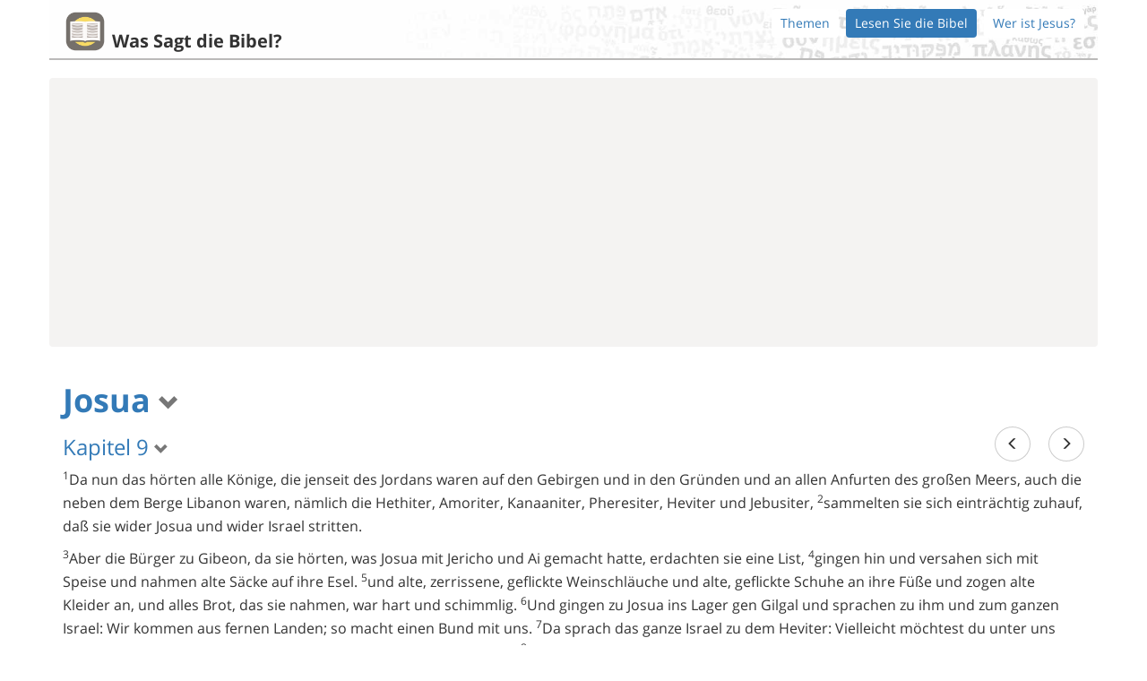

--- FILE ---
content_type: text/html
request_url: https://wassagtdiebibel.com/bibel/josua/9
body_size: 17999
content:
<!DOCTYPE html>
<html  lang='de' >
<head>
  <meta charset="utf-8">
  <meta http-equiv="X-UA-Compatible" content="IE=edge">
  <meta name="viewport" content="width=device-width, initial-scale=1">
  
    <meta name="description" content="Finden Sie heraus, was die Bibel zu fast jedem Thema zu sagen hat." />
  
  
  <title>Josua 9 | Was sagt die Bibel?</title>

  <!--[if lt IE 9]>
    <script src="https://oss.maxcdn.com/html5shiv/3.7.2/html5shiv.min.js"></script>
    <script src="https://oss.maxcdn.com/respond/1.4.2/respond.min.js"></script>
  <![endif]-->

  <link rel="apple-touch-icon" href="/apple-touch-icon.png">
  <meta property="og:title" content="Was sagt die Bibel?" />
  <meta property="og:type" content="website" />
  <meta property="og:image" content="http://wassagtdiebibel.com/v/0.1.0/open-graph.png" />
  <meta property="og:url" content="http://wassagtdiebibel.com" />
  <meta property="og:site_name" content="Was sagt die Bibel?" />

  
  <script>
    (function(i,s,o,g,r,a,m){i['GoogleAnalyticsObject']=r;i[r]=i[r]||function(){
    (i[r].q=i[r].q||[]).push(arguments)},i[r].l=1*new Date();a=s.createElement(o),
    m=s.getElementsByTagName(o)[0];a.async=1;a.src=g;m.parentNode.insertBefore(a,m)
    })(window,document,'script','//www.google-analytics.com/analytics.js','ga');

    ga('create', 'UA-65167220-3', 'auto');
    ga('send', 'pageview');
  </script>


  


  <style>

@font-face {
  font-family: 'Open Sans';
  font-style: normal;
  font-weight: 400;
  src: local('Open Sans'), local('OpenSans'), url(https://fonts.gstatic.com/s/opensans/v13/cJZKeOuBrn4kERxqtaUH3ZBw1xU1rKptJj_0jans920.woff2) format('woff2');
  unicode-range: U+0000-00FF, U+0131, U+0152-0153, U+02C6, U+02DA, U+02DC, U+2000-206F, U+2074, U+20AC, U+2212, U+2215, U+E0FF, U+EFFD, U+F000;
}
@font-face{font-family:'Open Sans';font-style:normal;font-weight:700;src:local('Open Sans Bold'), local(OpenSans-Bold), url(https://fonts.gstatic.com/s/opensans/v13/k3k702ZOKiLJc3WVjuplzBampu5_7CjHW5spxoeN3Vs.woff2) format(woff2);unicode-range:U+0000-00FF, U+0131, U+0152-0153, U+02C6, U+02DA, U+02DC, U+2000-206F, U+2074, U+20AC, U+2212, U+2215, U+E0FF, U+EFFD, U+F000;}html{-ms-text-size-adjust:100%;-webkit-tap-highlight-color:rgba(0,0,0,0);-webkit-text-size-adjust:100%;font-family:sans-serif;font-size:10px;}body{background-color:#fff;color:#333;font-family:"Open Sans", Helvetica, Arial, sans-serif;font-size:16px;line-height:1.63265302;margin:0;padding-bottom:0;}a{background-color:transparent;color:#337ab7;text-decoration:none;}h1{font-size:36px;font-weight:bold;margin:.67em 0;}img{border:0;vertical-align:middle;}svg:not(:root){overflow:hidden;}input{color:inherit;font:inherit;font-family:inherit;font-size:inherit;line-height:inherit;margin:0;}input[type=submit]{-webkit-appearance:button;cursor:pointer;}input::-moz-focus-inner{border:0;padding:0;}.glyphicon{-moz-osx-font-smoothing:grayscale;-webkit-font-smoothing:antialiased;display:inline-block;font-family:'Glyphicons Halflings';font-style:normal;font-weight:400;line-height:1;position:relative;top:1px;}.glyphicon-arrow-left:before{content:"\E091";}.glyphicon-arrow-right:before{content:"\E092";}h2{font-size:30px;}ul{margin-bottom:10px;margin-top:0;}.container{margin-left:auto;margin-right:auto;padding-left:15px;padding-right:15px;}.row{margin-left:-15px;margin-right:-15px;}.form-control{-o-transition:border-color ease-in-out .15s,box-shadow ease-in-out .15s;-webkit-box-shadow:inset 0 1px 1px rgba(0,0,0,.075);-webkit-transition:border-color ease-in-out .15s,-webkit-box-shadow ease-in-out .15s;background-color:#fff;background-image:none;border:1px solid #ccc;border-radius:4px;box-shadow:inset 0 1px 1px rgba(0,0,0,.075);color:#555;display:block;font-size:14px;height:34px;line-height:1.42857143;padding:6px 12px;transition:border-color ease-in-out .15s,box-shadow ease-in-out .15s;width:100%;}.form-control::-moz-placeholder{color:#999;opacity:1;}.input-lg{border-radius:6px;font-size:18px;height:46px;line-height:1.3333333;padding:10px 16px;}.nav{list-style:none;margin-bottom:0;padding-left:0;}.nav>li{display:block;position:relative;}.nav>li>a{display:block;padding:10px 15px;position:relative;}.nav-pills>li>a{border-radius:4px;}.nav-pills>li+li{margin-left:8px;}.nav-pills>li.active>a{background-color:#337ab7;color:#fff;}.list-group{margin-bottom:20px;padding-left:0;}.list-group-item{background-color:#fff;border:1px solid #ddd;display:block;margin-bottom:-1px;padding:10px 15px;position:relative;}.list-group-item:first-child{border-top-left-radius:4px;border-top-right-radius:4px;}a.list-group-item{color:#337ab7;}.container:after,.container:before,.nav:after,.nav:before,.row:after,.row:before{content:" ";display:table;}.container:after,.nav:after,.row:after{clear:both;}.header-large{background:transparent;background-image:url(/v/0.1.0/header-bg.jpg);background-size:cover;border-bottom:4px solid #aaa9a8;padding-top:20px;position:relative;}.header-large a img{max-height:150px;}.logo-header a img{display:inline-block;}.logo-header a h2{color:#333333;display:inline-block;vertical-align:bottom;}.ad-container{background-color:#f4f3f2;border-radius:4px;padding:10px;}.adsbygoogle{background-color:transparent;}.spaced-top{margin-top:20px;}.spaced-bottom{margin-bottom:20px;}form.search-form{margin-bottom:30px;margin-top:20px;}.topic-list{position:relative;}.topic-list .glyphicon{display:none;margin-top:-7px;position:absolute;top:50%;}small{font-size:85%;}sup{font-size:75%;line-height:0;position:relative;top:-.5em;vertical-align:baseline;}.glyphicon-chevron-down:before{content:"\E114";}.glyphicon-menu-left:before{content:"\E257";}.glyphicon-menu-right:before{content:"\E258";}[role=button]{cursor:pointer;}h1 small,h3 small{color:#777;font-size:65%;font-weight:400;line-height:1;}h3{font-size:24px;}p{margin:0 0 10px;}.btn{-moz-user-select:none;-ms-touch-action:manipulation;-ms-user-select:none;-webkit-user-select:none;background-image:none;border:1px solid transparent;border-radius:4px;cursor:pointer;display:inline-block;font-size:14px;font-weight:400;line-height:1.42857143;margin-bottom:0;padding:6px 12px;text-align:center;touch-action:manipulation;user-select:none;vertical-align:middle;white-space:nowrap;}.btn.active{-webkit-box-shadow:inset 0 3px 5px rgba(0,0,0,.125);background-image:none;box-shadow:inset 0 3px 5px rgba(0,0,0,.125);outline:0;}.btn.disabled,.btn[disabled]{-webkit-box-shadow:none;box-shadow:none;cursor:not-allowed;filter:alpha(opacity=65);opacity:.65;}a.btn.disabled{pointer-events:none;}.btn-default{background-color:#fff;border-color:#ccc;color:#333;}.btn-default.active{background-color:#e6e6e6;background-image:none;border-color:#adadad;color:#333;}.btn-default.disabled,.btn-default[disabled]{background-color:#fff;border-color:#ccc;}.btn-link{-webkit-box-shadow:none;background-color:transparent;border-color:transparent;border-radius:0;box-shadow:none;color:#337ab7;font-weight:400;}.btn-xs{border-radius:3px;font-size:12px;line-height:1.5;padding:1px 5px;}.collapse{display:none;}.pull-right{float:right!important;}.header-mini{background:transparent;background-image:url(/v/0.1.0/header-bg.jpg);background-size:cover;border-bottom:2px solid #bbbab9;padding-top:5px;position:relative;}.header-mini a img{height:50px;}.header-mini .logo-header a h2{font-size:20px;margin-bottom:3px;}.header-mini .logo-header,.header-mini .nav{padding-bottom:5px;padding-top:5px;}.testament-header{font-weight:bold;padding:6px;}.prev-next-links .btn{border-radius:50%;line-height:1.8;}.prev-next-links .btn + .btn{margin-left:1em;}.chapter-selector .prev-next-links{margin-top:-10px;}footer{display:block;}blockquote{border-left:5px solid #eee;font-size:17.5px;margin:0 0 20px;padding:10px 20px;}blockquote footer{color:#777;display:block;font-size:80%;line-height:1.42857143;}blockquote footer:before{content:'\2014   \A0';}.gospel h2{font-weight:bold;margin-top:40px;}.gospel blockquote{background-color:#f8f8fc;border:5px solid #f4f4f8;border-radius:5px;}*,:after,:before{-moz-box-sizing:border-box;-webkit-box-sizing:border-box;box-sizing:border-box;}h1,h2,h1,h2,h3{color:inherit;font-family:inherit;font-weight:500;line-height:1.1;margin-bottom:10px;margin-top:20px;}.text-center,.prev-next-links{text-align:center;}.col-sm-12,.col-sm-5,.col-sm-8,.col-sm-12,.col-sm-6,.col-sm-12{min-height:1px;padding-left:15px;padding-right:15px;position:relative;}.form-control:-ms-input-placeholder,.form-control::-webkit-input-placeholder{color:#999;}.nav-pills>li,.logo-header{float:left;}.header-large > .nav,.header-mini > .nav{float:right;font-size:14px;}.header-large .nav>li>a,.header-mini .nav>li>a{background-color:#ffffff;padding:5px 10px;}.header-large .nav>li.active>a,.header-mini .nav>li.active>a{background-color:#337ab7;}.header-large h2,.header-mini h2{font-weight:bold;margin-left:5px;}@media print{:after,:before{-webkit-box-shadow:none!important;background:0 0!important;box-shadow:none!important;color:#000!important;text-shadow:none!important;}}@media min-width768px{.container{width:750px;}.col-sm-12{float:left;width:100%;}.col-sm-8{width:66.66666667%;}.col-sm-5{width:41.66666667%;}.col-sm-offset-2{margin-left:16.66666667%;}.col-sm-offset-1{margin-left:8.33333333%;}.col-sm-6{width:50%;}.col-sm-12,.col-sm-5,.col-sm-8,.col-sm-12,.col-sm-6{float:left;}}@media min-width992px{.container{width:900px;}}@media min-width1200px{.container{width:1100px;}}@media min-width1072px{.container{width:970px;}}@media min-width1272px{.container{width:1170px;}}@media max-width 1024px{.header-large > .nav,.header-mini > .nav{clear:left;float:none!important;margin-bottom:5px;}}@media max-width 600px{.logo-header h2{font-size:20px;margin-top:0;}.logo-header a img{max-height:100px;}}

</style>

  
  <style>
  @font-face{font-family:'Open Sans';font-style:normal;font-weight:300;src:local('Open Sans Light'),local('OpenSans-Light'),url(https://fonts.gstatic.com/s/opensans/v13/DXI1ORHCpsQm3Vp6mXoaTQ7aC6SjiAOpAWOKfJDfVRY.woff2) format('woff2');unicode-range:U+0460-052F,U+20B4,U+2DE0-2DFF,U+A640-A69F}@font-face{font-family:'Open Sans';font-style:normal;font-weight:300;src:local('Open Sans Light'),local('OpenSans-Light'),url(https://fonts.gstatic.com/s/opensans/v13/DXI1ORHCpsQm3Vp6mXoaTRdwxCXfZpKo5kWAx_74bHs.woff2) format('woff2');unicode-range:U+0400-045F,U+0490-0491,U+04B0-04B1,U+2116}@font-face{font-family:'Open Sans';font-style:normal;font-weight:300;src:local('Open Sans Light'),local('OpenSans-Light'),url(https://fonts.gstatic.com/s/opensans/v13/DXI1ORHCpsQm3Vp6mXoaTZ6vnaPZw6nYDxM4SVEMFKg.woff2) format('woff2');unicode-range:U+1F00-1FFF}@font-face{font-family:'Open Sans';font-style:normal;font-weight:300;src:local('Open Sans Light'),local('OpenSans-Light'),url(https://fonts.gstatic.com/s/opensans/v13/DXI1ORHCpsQm3Vp6mXoaTfy1_HTwRwgtl1cPga3Fy3Y.woff2) format('woff2');unicode-range:U+0370-03FF}@font-face{font-family:'Open Sans';font-style:normal;font-weight:300;src:local('Open Sans Light'),local('OpenSans-Light'),url(https://fonts.gstatic.com/s/opensans/v13/DXI1ORHCpsQm3Vp6mXoaTfgrLsWo7Jk1KvZser0olKY.woff2) format('woff2');unicode-range:U+0102-0103,U+1EA0-1EF1,U+20AB}@font-face{font-family:'Open Sans';font-style:normal;font-weight:300;src:local('Open Sans Light'),local('OpenSans-Light'),url(https://fonts.gstatic.com/s/opensans/v13/DXI1ORHCpsQm3Vp6mXoaTYjoYw3YTyktCCer_ilOlhE.woff2) format('woff2');unicode-range:U+0100-024F,U+1E00-1EFF,U+20A0-20AB,U+20AD-20CF,U+2C60-2C7F,U+A720-A7FF}@font-face{font-family:'Open Sans';font-style:normal;font-weight:300;src:local('Open Sans Light'),local('OpenSans-Light'),url(https://fonts.gstatic.com/s/opensans/v13/DXI1ORHCpsQm3Vp6mXoaTRampu5_7CjHW5spxoeN3Vs.woff2) format('woff2');unicode-range:U+0000-00FF,U+0131,U+0152-0153,U+02C6,U+02DA,U+02DC,U+2000-206F,U+2074,U+20AC,U+2212,U+2215,U+E0FF,U+EFFD,U+F000}@font-face{font-family:'Open Sans';font-style:normal;font-weight:400;src:local('Open Sans'),local('OpenSans'),url(https://fonts.gstatic.com/s/opensans/v13/K88pR3goAWT7BTt32Z01m4X0hVgzZQUfRDuZrPvH3D8.woff2) format('woff2');unicode-range:U+0460-052F,U+20B4,U+2DE0-2DFF,U+A640-A69F}@font-face{font-family:'Open Sans';font-style:normal;font-weight:400;src:local('Open Sans'),local('OpenSans'),url(https://fonts.gstatic.com/s/opensans/v13/RjgO7rYTmqiVp7vzi-Q5UYX0hVgzZQUfRDuZrPvH3D8.woff2) format('woff2');unicode-range:U+0400-045F,U+0490-0491,U+04B0-04B1,U+2116}@font-face{font-family:'Open Sans';font-style:normal;font-weight:400;src:local('Open Sans'),local('OpenSans'),url(https://fonts.gstatic.com/s/opensans/v13/LWCjsQkB6EMdfHrEVqA1KYX0hVgzZQUfRDuZrPvH3D8.woff2) format('woff2');unicode-range:U+1F00-1FFF}@font-face{font-family:'Open Sans';font-style:normal;font-weight:400;src:local('Open Sans'),local('OpenSans'),url(https://fonts.gstatic.com/s/opensans/v13/xozscpT2726on7jbcb_pAoX0hVgzZQUfRDuZrPvH3D8.woff2) format('woff2');unicode-range:U+0370-03FF}@font-face{font-family:'Open Sans';font-style:normal;font-weight:400;src:local('Open Sans'),local('OpenSans'),url(https://fonts.gstatic.com/s/opensans/v13/59ZRklaO5bWGqF5A9baEEYX0hVgzZQUfRDuZrPvH3D8.woff2) format('woff2');unicode-range:U+0102-0103,U+1EA0-1EF1,U+20AB}@font-face{font-family:'Open Sans';font-style:normal;font-weight:400;src:local('Open Sans'),local('OpenSans'),url(https://fonts.gstatic.com/s/opensans/v13/u-WUoqrET9fUeobQW7jkRYX0hVgzZQUfRDuZrPvH3D8.woff2) format('woff2');unicode-range:U+0100-024F,U+1E00-1EFF,U+20A0-20AB,U+20AD-20CF,U+2C60-2C7F,U+A720-A7FF}@font-face{font-family:'Open Sans';font-style:normal;font-weight:400;src:local('Open Sans'),local('OpenSans'),url(https://fonts.gstatic.com/s/opensans/v13/cJZKeOuBrn4kERxqtaUH3ZBw1xU1rKptJj_0jans920.woff2) format('woff2');unicode-range:U+0000-00FF,U+0131,U+0152-0153,U+02C6,U+02DA,U+02DC,U+2000-206F,U+2074,U+20AC,U+2212,U+2215,U+E0FF,U+EFFD,U+F000}@font-face{font-family:'Open Sans';font-style:normal;font-weight:700;src:local('Open Sans Bold'),local('OpenSans-Bold'),url(https://fonts.gstatic.com/s/opensans/v13/k3k702ZOKiLJc3WVjuplzA7aC6SjiAOpAWOKfJDfVRY.woff2) format('woff2');unicode-range:U+0460-052F,U+20B4,U+2DE0-2DFF,U+A640-A69F}@font-face{font-family:'Open Sans';font-style:normal;font-weight:700;src:local('Open Sans Bold'),local('OpenSans-Bold'),url(https://fonts.gstatic.com/s/opensans/v13/k3k702ZOKiLJc3WVjuplzBdwxCXfZpKo5kWAx_74bHs.woff2) format('woff2');unicode-range:U+0400-045F,U+0490-0491,U+04B0-04B1,U+2116}@font-face{font-family:'Open Sans';font-style:normal;font-weight:700;src:local('Open Sans Bold'),local('OpenSans-Bold'),url(https://fonts.gstatic.com/s/opensans/v13/k3k702ZOKiLJc3WVjuplzJ6vnaPZw6nYDxM4SVEMFKg.woff2) format('woff2');unicode-range:U+1F00-1FFF}@font-face{font-family:'Open Sans';font-style:normal;font-weight:700;src:local('Open Sans Bold'),local('OpenSans-Bold'),url(https://fonts.gstatic.com/s/opensans/v13/k3k702ZOKiLJc3WVjuplzPy1_HTwRwgtl1cPga3Fy3Y.woff2) format('woff2');unicode-range:U+0370-03FF}@font-face{font-family:'Open Sans';font-style:normal;font-weight:700;src:local('Open Sans Bold'),local('OpenSans-Bold'),url(https://fonts.gstatic.com/s/opensans/v13/k3k702ZOKiLJc3WVjuplzPgrLsWo7Jk1KvZser0olKY.woff2) format('woff2');unicode-range:U+0102-0103,U+1EA0-1EF1,U+20AB}@font-face{font-family:'Open Sans';font-style:normal;font-weight:700;src:local('Open Sans Bold'),local('OpenSans-Bold'),url(https://fonts.gstatic.com/s/opensans/v13/k3k702ZOKiLJc3WVjuplzIjoYw3YTyktCCer_ilOlhE.woff2) format('woff2');unicode-range:U+0100-024F,U+1E00-1EFF,U+20A0-20AB,U+20AD-20CF,U+2C60-2C7F,U+A720-A7FF}@font-face{font-family:'Open Sans';font-style:normal;font-weight:700;src:local('Open Sans Bold'),local('OpenSans-Bold'),url(https://fonts.gstatic.com/s/opensans/v13/k3k702ZOKiLJc3WVjuplzBampu5_7CjHW5spxoeN3Vs.woff2) format('woff2');unicode-range:U+0000-00FF,U+0131,U+0152-0153,U+02C6,U+02DA,U+02DC,U+2000-206F,U+2074,U+20AC,U+2212,U+2215,U+E0FF,U+EFFD,U+F000}
  body { font-family: "Open Sans", Helvetica, Arial, sans-serif; }
  
  .ad-container-160{width: 165px;}
  @media (max-width: 768px){.ad-container-160{width: 100%;}}
  @media (min-width:992px){.container{width:900px}}
  @media (min-width:1200px){.container{width:1100px}}
  @media (min-width:1072px){.container{width:970px}}
  @media (min-width:1272px){.container{width:1170px}}
  
  @media (max-width:767px){.nav.navbar-nav.pull-right{float:none!important}.navbar-fixed-bottom .navbar-text{margin-left:15px;margin-right:15px}}@media (max-width:1024px){.header-large>.nav,.header-mini>.nav{float:none!important;clear:left;margin-bottom:5px}}@media (max-width:600px){.logo-header h2{margin-top:0;font-size:20px}.logo-header a img{max-height:100px}}@media (max-width:830px){.social-fixed-left{display:none}.bottom-social-hidden-default{display:block}}@media (max-height:450px){.social-fixed-left{display:none}.bottom-social-hidden-default{display:block}}
  
  @media (min-width:768px){.col-sm-1,.col-sm-10,.col-sm-11,.col-sm-12,.col-sm-2,.col-sm-3,.col-sm-4,.col-sm-5,.col-sm-6,.col-sm-7,.col-sm-8,.col-sm-9{float:left}.col-sm-12{width:100%}.col-sm-11{width:91.66666667%}.col-sm-10{width:83.33333333%}.col-sm-9{width:75%}.col-sm-8{width:66.66666667%}.col-sm-7{width:58.33333333%}.col-sm-6{width:50%}.col-sm-5{width:41.66666667%}.col-sm-4{width:33.33333333%}.col-sm-3{width:25%}.col-sm-2{width:16.66666667%}.col-sm-1{width:8.33333333%}.col-sm-pull-12{right:100%}.col-sm-pull-11{right:91.66666667%}.col-sm-pull-10{right:83.33333333%}.col-sm-pull-9{right:75%}.col-sm-pull-8{right:66.66666667%}.col-sm-pull-7{right:58.33333333%}.col-sm-pull-6{right:50%}.col-sm-pull-5{right:41.66666667%}.col-sm-pull-4{right:33.33333333%}.col-sm-pull-3{right:25%}.col-sm-pull-2{right:16.66666667%}.col-sm-pull-1{right:8.33333333%}.col-sm-pull-0{right:auto}.col-sm-push-12{left:100%}.col-sm-push-11{left:91.66666667%}.col-sm-push-10{left:83.33333333%}.col-sm-push-9{left:75%}.col-sm-push-8{left:66.66666667%}.col-sm-push-7{left:58.33333333%}.col-sm-push-6{left:50%}.col-sm-push-5{left:41.66666667%}.col-sm-push-4{left:33.33333333%}.col-sm-push-3{left:25%}.col-sm-push-2{left:16.66666667%}.col-sm-push-1{left:8.33333333%}.col-sm-push-0{left:auto}.col-sm-offset-12{margin-left:100%}.col-sm-offset-11{margin-left:91.66666667%}.col-sm-offset-10{margin-left:83.33333333%}.col-sm-offset-9{margin-left:75%}.col-sm-offset-8{margin-left:66.66666667%}.col-sm-offset-7{margin-left:58.33333333%}.col-sm-offset-6{margin-left:50%}.col-sm-offset-5{margin-left:41.66666667%}.col-sm-offset-4{margin-left:33.33333333%}.col-sm-offset-3{margin-left:25%}.col-sm-offset-2{margin-left:16.66666667%}.col-sm-offset-1{margin-left:8.33333333%}.col-sm-offset-0{margin-left:0}}@media (min-width:992px){.col-md-1,.col-md-10,.col-md-11,.col-md-12,.col-md-2,.col-md-3,.col-md-4,.col-md-5,.col-md-6,.col-md-7,.col-md-8,.col-md-9{float:left}.col-md-12{width:100%}.col-md-11{width:91.66666667%}.col-md-10{width:83.33333333%}.col-md-9{width:75%}.col-md-8{width:66.66666667%}.col-md-7{width:58.33333333%}.col-md-6{width:50%}.col-md-5{width:41.66666667%}.col-md-4{width:33.33333333%}.col-md-3{width:25%}.col-md-2{width:16.66666667%}.col-md-1{width:8.33333333%}.col-md-pull-12{right:100%}.col-md-pull-11{right:91.66666667%}.col-md-pull-10{right:83.33333333%}.col-md-pull-9{right:75%}.col-md-pull-8{right:66.66666667%}.col-md-pull-7{right:58.33333333%}.col-md-pull-6{right:50%}.col-md-pull-5{right:41.66666667%}.col-md-pull-4{right:33.33333333%}.col-md-pull-3{right:25%}.col-md-pull-2{right:16.66666667%}.col-md-pull-1{right:8.33333333%}.col-md-pull-0{right:auto}.col-md-push-12{left:100%}.col-md-push-11{left:91.66666667%}.col-md-push-10{left:83.33333333%}.col-md-push-9{left:75%}.col-md-push-8{left:66.66666667%}.col-md-push-7{left:58.33333333%}.col-md-push-6{left:50%}.col-md-push-5{left:41.66666667%}.col-md-push-4{left:33.33333333%}.col-md-push-3{left:25%}.col-md-push-2{left:16.66666667%}.col-md-push-1{left:8.33333333%}.col-md-push-0{left:auto}.col-md-offset-12{margin-left:100%}.col-md-offset-11{margin-left:91.66666667%}.col-md-offset-10{margin-left:83.33333333%}.col-md-offset-9{margin-left:75%}.col-md-offset-8{margin-left:66.66666667%}.col-md-offset-7{margin-left:58.33333333%}.col-md-offset-6{margin-left:50%}.col-md-offset-5{margin-left:41.66666667%}.col-md-offset-4{margin-left:33.33333333%}.col-md-offset-3{margin-left:25%}.col-md-offset-2{margin-left:16.66666667%}.col-md-offset-1{margin-left:8.33333333%}.col-md-offset-0{margin-left:0}}@media (min-width:1200px){.col-lg-1,.col-lg-10,.col-lg-11,.col-lg-12,.col-lg-2,.col-lg-3,.col-lg-4,.col-lg-5,.col-lg-6,.col-lg-7,.col-lg-8,.col-lg-9{float:left}.col-lg-12{width:100%}.col-lg-11{width:91.66666667%}.col-lg-10{width:83.33333333%}.col-lg-9{width:75%}.col-lg-8{width:66.66666667%}.col-lg-7{width:58.33333333%}.col-lg-6{width:50%}.col-lg-5{width:41.66666667%}.col-lg-4{width:33.33333333%}.col-lg-3{width:25%}.col-lg-2{width:16.66666667%}.col-lg-1{width:8.33333333%}.col-lg-pull-12{right:100%}.col-lg-pull-11{right:91.66666667%}.col-lg-pull-10{right:83.33333333%}.col-lg-pull-9{right:75%}.col-lg-pull-8{right:66.66666667%}.col-lg-pull-7{right:58.33333333%}.col-lg-pull-6{right:50%}.col-lg-pull-5{right:41.66666667%}.col-lg-pull-4{right:33.33333333%}.col-lg-pull-3{right:25%}.col-lg-pull-2{right:16.66666667%}.col-lg-pull-1{right:8.33333333%}.col-lg-pull-0{right:auto}.col-lg-push-12{left:100%}.col-lg-push-11{left:91.66666667%}.col-lg-push-10{left:83.33333333%}.col-lg-push-9{left:75%}.col-lg-push-8{left:66.66666667%}.col-lg-push-7{left:58.33333333%}.col-lg-push-6{left:50%}.col-lg-push-5{left:41.66666667%}.col-lg-push-4{left:33.33333333%}.col-lg-push-3{left:25%}.col-lg-push-2{left:16.66666667%}.col-lg-push-1{left:8.33333333%}.col-lg-push-0{left:auto}.col-lg-offset-12{margin-left:100%}.col-lg-offset-11{margin-left:91.66666667%}.col-lg-offset-10{margin-left:83.33333333%}.col-lg-offset-9{margin-left:75%}.col-lg-offset-8{margin-left:66.66666667%}.col-lg-offset-7{margin-left:58.33333333%}.col-lg-offset-6{margin-left:50%}.col-lg-offset-5{margin-left:41.66666667%}.col-lg-offset-4{margin-left:33.33333333%}.col-lg-offset-3{margin-left:25%}.col-lg-offset-2{margin-left:16.66666667%}.col-lg-offset-1{margin-left:8.33333333%}.col-lg-offset-0{margin-left:0}}
</style>

  
  
  <script>var appVersionURLPrefix = "/v/0.1.0"</script>
</head>

<body >
  
    <svg xmlns="http://www.w3.org/2000/svg" style="display: none;">

  <symbol id="badoo" viewbox="0,0,100,100">
    <g transform="translate(18,26)">
      <path d="M48.3 29.3C46.6 23.3 42.3 18.2 36.8 15.1 30.7 11.6 22.9 11.2 16.3 13.7 12.9 15 9.9 17.1 7.4 19.7 7.3 14.3 7.4 9 7.4 3.6 7.4 2.6 6.7 1.6 5.7 1.2 4.6 0.7 3.3 0.7 2.1 1.2 1.2 1.6 0.6 2.6 0.6 3.6 0.5 9.1 0.6 14.5 0.6 19.9 0.6 25.8 0.7 31.7 0.7 37.6 0.8 40.9 1.6 44.2 2.9 47.2 5.4 52.5 9.8 56.8 15.1 59.1 19.6 61 24.6 61.8 29.4 60.8 35.3 59.8 40.7 56.5 44.3 51.8 47.8 47.5 49.5 41.9 49.5 36.4 49.4 34 49.1 31.6 48.3 29.3L48.3 29.3ZM42.5 39.3C42 43.2 40.1 46.9 37.2 49.6 34.7 52.1 31.4 53.7 27.9 54.2 23.8 54.9 19.6 54.1 16.1 52 14.2 50.9 12.6 49.4 11.2 47.7 6.4 41.8 6.1 32.6 10.6 26.4 12 24.5 13.7 22.8 15.8 21.5 18 20.2 20.5 19.3 23 19 27.3 18.6 31.8 19.6 35.3 22.1 37.9 24.1 40.1 26.7 41.3 29.7 42.6 32.7 43.1 36.1 42.5 39.3L42.5 39.3ZM15.1 31.4C13.4 31.4 11.7 32.2 10.8 33.7 10.2 34.7 9.9 35.9 10.1 37 10.3 38.3 10.8 39.6 11.9 40.4 13.3 41.5 15.4 41.8 17 41 18.7 40.4 19.7 38.7 19.9 37 20.1 35.7 19.7 34.4 19 33.4 18.1 32.1 16.6 31.5 15.1 31.4L15.1 31.4Z"/>
    </g>
  </symbol>

  <symbol id="vk" viewbox="0,0,100,100">
    <g transform="translate(12,30)">
      <path d="M71.7 37.4C70.5 35.2 68.1 32.4 64.6 29.2L64.5 29.1C62.8 27.5 61.8 26.5 61.4 26 60.6 25 60.4 24 60.9 22.9 61.2 22.2 62.3 20.5 64.2 18.1 65.2 16.7 66.1 15.7 66.6 14.9 71 9.2 72.8 5.5 72.2 3.9L72 3.5C71.9 3.3 71.5 3.1 70.9 2.9 70.2 2.7 69.4 2.7 68.5 2.8L57.7 2.9C57.6 2.8 57.3 2.8 57 2.9 56.7 3 56.5 3 56.5 3L56.3 3.1 56.2 3.2C56 3.3 55.9 3.4 55.7 3.6 55.6 3.8 55.5 4 55.4 4.3 54.2 7.3 52.9 10.1 51.4 12.7 50.5 14.2 49.6 15.6 48.8 16.7 48.1 17.8 47.4 18.7 46.9 19.2 46.4 19.7 45.9 20.2 45.5 20.5 45.1 20.8 44.7 20.9 44.5 20.9 44.3 20.8 44.1 20.8 43.9 20.7 43.5 20.5 43.2 20.2 43 19.8 42.8 19.4 42.7 19 42.6 18.4 42.5 17.8 42.5 17.3 42.5 16.9 42.5 16.4 42.5 15.8 42.5 15.1 42.5 14.3 42.5 13.8 42.5 13.5 42.5 12.6 42.6 11.5 42.6 10.4 42.6 9.3 42.7 8.4 42.7 7.8 42.7 7.1 42.7 6.5 42.7 5.7 42.7 5 42.7 4.5 42.6 4 42.5 3.6 42.4 3.2 42.2 2.8 42 2.5 41.8 2.2 41.4 1.9 41.1 1.7 40.7 1.6 40.2 1.4 38.9 1.1 37.2 1 35.1 1 30.5 0.9 27.5 1.2 26.2 1.9 25.7 2.1 25.2 2.5 24.8 3 24.4 3.5 24.3 3.8 24.6 3.9 26.1 4.1 27.2 4.6 27.8 5.5L28 5.9C28.2 6.2 28.4 6.8 28.5 7.6 28.7 8.5 28.8 9.4 28.9 10.4 29 12.2 29 13.7 28.9 15 28.7 16.3 28.6 17.3 28.5 18.1 28.4 18.8 28.2 19.4 28 19.8 27.8 20.3 27.6 20.5 27.6 20.6 27.5 20.7 27.4 20.8 27.4 20.8 27.1 20.9 26.7 21 26.4 21 26 21 25.6 20.8 25.1 20.5 24.6 20.1 24.1 19.7 23.6 19 23 18.4 22.4 17.6 21.7 16.5 21.1 15.4 20.4 14.1 19.6 12.6L19.1 11.5C18.7 10.8 18.2 9.8 17.5 8.5 16.9 7.1 16.3 5.9 15.8 4.6 15.6 4.1 15.3 3.7 14.9 3.4L14.7 3.3C14.6 3.2 14.4 3.1 14.1 3 13.9 2.9 13.6 2.8 13.3 2.7L3 2.8C2 2.8 1.3 3.1 0.9 3.5L0.8 3.8C0.7 3.9 0.6 4.1 0.6 4.4 0.6 4.6 0.7 5 0.9 5.4 2.4 8.9 4 12.3 5.7 15.5 7.5 18.8 9 21.4 10.3 23.4 11.6 25.4 12.9 27.3 14.3 29 15.6 30.8 16.5 31.9 16.9 32.4 17.4 32.9 17.7 33.3 18 33.5L18.9 34.4C19.5 35 20.4 35.8 21.5 36.6 22.7 37.4 24 38.2 25.4 39.1 26.8 39.9 28.4 40.5 30.3 41 32.2 41.5 34 41.7 35.7 41.6L40 41.6C40.9 41.6 41.6 41.3 42 40.8L42.2 40.6C42.3 40.5 42.4 40.3 42.4 39.9 42.5 39.6 42.6 39.3 42.6 38.9 42.5 37.9 42.6 36.9 42.8 36 43 35.2 43.2 34.5 43.4 34.1 43.7 33.7 44 33.3 44.3 33 44.5 32.7 44.8 32.5 44.9 32.4 45 32.4 45.1 32.3 45.2 32.3 45.8 32.1 46.5 32.3 47.3 32.9 48.1 33.5 48.9 34.2 49.6 35.1 50.3 35.9 51.1 36.9 52.1 38 53.1 39 54 39.8 54.7 40.3L55.5 40.8C56 41.1 56.6 41.4 57.4 41.6 58.2 41.9 58.9 41.9 59.5 41.8L69.1 41.7C70 41.7 70.8 41.5 71.3 41.2 71.8 40.9 72.1 40.5 72.2 40.2 72.3 39.8 72.3 39.4 72.2 38.9 72.1 38.4 72.1 38.1 72 37.9 71.9 37.7 71.8 37.6 71.7 37.4Z"/>
    </g>
  </symbol>

  <symbol id="kaixin" viewbox="0,0,100,100">
    <g transform="translate(23,19)">
      <path d="M33.1 23.8C32.7 25.6 33.2 27.3 34.2 27.5 35.2 27.7 36.4 26.4 36.8 24.5 37.1 22.7 36.6 21 35.6 20.8 34.6 20.6 33.5 21.9 33.1 23.8L33.1 23.8ZM35.7 22.5C35.6 22.9 35.2 23.1 34.9 23 34.6 22.9 34.5 22.5 34.6 22.1 34.8 21.7 35.1 21.5 35.4 21.6 35.7 21.7 35.8 22.1 35.7 22.5L35.7 22.5ZM27.3 17.3C26.3 17 25.1 18.2 24.6 20.1 24.1 21.9 24.5 23.6 25.5 23.8 26.5 24.1 27.7 22.9 28.2 21.1 28.7 19.2 28.3 17.5 27.3 17.3L27.3 17.3ZM27.3 19C27.1 19.3 26.8 19.6 26.5 19.4 26.2 19.3 26.1 18.9 26.3 18.5 26.4 18.2 26.8 18 27.1 18.1 27.3 18.2 27.5 18.6 27.3 19L27.3 19ZM45.1 40.7C46.5 40.2 60.4 33.3 60.1 26.5 60.1 26.5 60.1 24.3 56 23.1 52.3 22 41.9 20.4 41.9 20.4 41.9 20.4 41.9 20.1 41.8 19.6 41.3 17 39.6 8.9 39.3 6.4 39 3.4 36.3-2.6 30.4 1.2 22.7 6.2 18.1 11 17.5 12.3 11.8 10.3 10.1 9.6 7.7 8.6 4.5 7.3 0.7 7.8 0.6 12.2 0.5 16.5 2.4 25.7 6.1 29.9 6.1 29.9 7.3 31 6.6 32.7 6 34.5 4 42.2 5 48.6 6 54.7 8.3 56.3 10.4 56.3 12.4 56.3 14.6 55 21.2 49.9 21.2 49.9 22.3 48.4 23.4 49.4 24.5 50.5 33.1 59 42.1 59 42.1 59 45.7 59 45.6 54.5 45.4 50.8 44.3 42.1 44.3 42.1 44.3 41.9 44.1 41.1 45.1 40.7L45.1 40.7ZM37.3 36.6L36.4 36.1C36.4 36.1 36.4 36.1 36.4 36.1 33.6 38.7 24.4 44 19.8 40.9 15.6 38.1 14.7 30.7 14.6 29L13.9 28.7C13.7 28.6 13.8 28.5 14 28.5 14 28.5 14.5 28.5 14.9 28.3 15.3 28.1 16 27.4 16 27.4 16.2 27.3 16.2 27.3 16.1 27.5L15.2 28.9C15.3 29.9 15.9 36.5 20.5 39.4 25.3 42.4 35.1 36.3 36.2 35.6 36.3 35.2 36.8 34.1 36.8 34 36.8 34 36.5 35.1 36.7 35.6 36.9 36.1 37.4 36.5 37.4 36.5 37.5 36.6 37.5 36.6 37.3 36.6L37.3 36.6ZM37.3 27.6C36 32.5 32.9 36 30.2 35.3 28.1 34.8 26.9 31.8 27.1 28.2 25.5 31 23.2 32.6 21.3 32 18.7 31.3 17.6 26.7 19 21.8 20.4 16.9 23.7 13.5 26.4 14.3 28.4 14.8 29.4 17.6 29.3 21 30.8 18.4 32.9 16.9 34.7 17.4 37.4 18.1 38.6 22.6 37.3 27.6L37.3 27.6Z"/>
    </g>
  </symbol>

  <symbol id="qzone" viewbox="0,0,100,100">
    <g transform="translate(19,19)">
      <path d="M61.5 23.1C61.4 22.6 60.9 22.3 60.4 22.2L40.8 20.4 32.3 1.6C32.1 1.2 31.6 0.9 31.1 0.9 30.6 0.9 30.1 1.2 30 1.6L21.2 20 1.7 22.2C1.2 22.3 0.7 22.6 0.6 23.1 0.4 23.6 0.6 24.1 1 24.4L15.4 37.6 11.8 57.6C11.7 58.1 11.9 58.6 12.3 58.9 12.5 59 12.8 59.1 13.1 59.1 13.3 59.1 13.5 59 13.7 58.9L31.3 48.8 48.5 59.1C49 59.2 49.5 59.2 49.9 58.9 50.3 58.6 50.5 58.1 50.4 57.6L47.8 42.8C48.5 42.5 50.5 41.6 51.6 40.4 49.8 41.1 49.2 41.3 47.5 41.6L47.5 41.6C35.9 43.8 18.1 41.9 17.5 41.9L37 27.6C30.4 26.4 15 25.9 14.1 25.9 14 25.9 13.9 25.9 14 25.9L14.1 25.9C14.9 25.7 34.9 22.5 46.5 25.7L26.9 39.5C26.9 39.5 42 41 47.4 40.4L47 37.6 61.3 24.4C61.5 24.1 61.7 23.5 61.5 23.1L61.5 23.1Z"/>
    </g>
  </symbol>

  <symbol id="sina" viewbox="0,0,100,100">
    <g transform="translate(18,22)">
      <path d="M46.5 27.5C45.6 27.2 45 27.1 45.5 25.9 46.5 23.4 46.6 21.2 45.5 19.7 43.5 16.8 38.1 16.9 31.9 19.6 31.9 19.6 30 20.5 30.5 18.9 31.4 15.8 31.3 13.1 29.8 11.6 26.4 8.1 17.5 11.7 9.8 19.6 4.1 25.5 0.8 31.7 0.8 37.1 0.8 47.5 13.7 54.4 26.3 54.4 42.9 54.4 53.9 43.9 53.9 36 53.9 31.3 50 28.6 46.5 27.5L46.5 27.5ZM26.3 49.7C16.3 50.8 7.5 46.1 6.9 39.4 6.2 32.7 13.9 26.5 24 25.5 34 24.4 42.7 29.1 43.4 35.8 44.1 42.5 36.4 48.7 26.3 49.7L26.3 49.7ZM62.9 19.1C62.9 8.7 54.5 0.2 44.2 0.2 43 0.2 42 1.2 42 2.4 42 3.6 43 4.6 44.2 4.6 52.1 4.6 58.6 11.1 58.6 19.1 58.6 20.3 59.5 21.3 60.8 21.3 62 21.3 62.9 20.3 62.9 19.1L62.9 19.1ZM54.2 18.8C53.2 13.9 49.4 10 44.5 9 43.3 8.7 42.2 9.5 41.9 10.7 41.7 11.9 42.5 13 43.6 13.3 46.8 13.9 49.3 16.5 50 19.7 50.2 20.8 51.4 21.6 52.5 21.4 53.7 21.1 54.5 20 54.2 18.8L54.2 18.8ZM21.2 32C17.1 32.8 14.4 36.3 15 39.7 15.7 43.1 19.6 45.2 23.6 44.4 27.7 43.6 30.4 40.1 29.7 36.7 29.1 33.3 25.2 31.2 21.2 32L21.2 32Z"/>
    </g>
  </symbol>

  <symbol id="tencent" viewbox="0,0,100,100">
    <g transform="translate(24,25)">
      <path d="M16.7 2.8C7.7 2.8 0.4 10.1 0.4 19.1 0.4 22.1 1.2 25 2.8 27.5L3.3 28.4 6.2 26.3 5.8 25.4C4.7 23.5 4.1 21.3 4.1 19.1 4.1 12.1 9.8 6.4 16.7 6.4 23.7 6.4 29.3 12.1 29.3 19.1 29.3 26 23.7 31.7 16.7 31.7 15.5 31.7 14.2 31.5 13 31.1L11.9 34.7C13.5 35.1 15.1 35.4 16.7 35.4 25.7 35.4 33 28.1 33 19.1 33 10.1 25.7 2.8 16.7 2.8L16.7 2.8ZM14.4 24.2L14.8 23.9C15.5 24.2 16.2 24.4 17 24.4 19.9 24.4 22.2 22 22.2 19.1 22.2 16.2 19.9 13.9 17 13.9 14.1 13.9 11.7 16.2 11.7 19.1 11.7 19.9 11.9 20.6 12.2 21.3 12.2 21.3 12.3 21.7 12.7 22 3 30.3 2.4 40.6 2.3 41.1L2.3 52.4 6 52.4 6 41.1C6 41 6.3 30.9 14.4 24.2L14.4 24.2ZM46.3 16.6C45.1 16.7 43.9 16.4 42.8 15.9 39.4 14.1 38 9.9 39.7 6.5 41.5 3.1 45.7 1.7 49.1 3.4 52.5 5.2 53.9 9.4 52.2 12.8 51.9 13.4 51.5 14 51 14.5L52.4 15.9C53.1 15.2 53.6 14.5 54 13.7 56.2 9.3 54.5 3.8 50 1.6 45.6-0.6 40.2 1.1 37.9 5.6 35.7 10 37.4 15.4 41.9 17.7 43.4 18.4 45 18.7 46.6 18.6L47.2 18.6 46.9 16.6 46.3 16.6ZM54.1 20.4C54.1 20.4 49.2 17.8 47.9 12.1L47.8 11.8C48.2 11.5 48.4 11.2 48.6 10.8 49.3 9.4 48.8 7.7 47.4 7 45.9 6.2 44.2 6.8 43.5 8.2 42.7 9.6 43.3 11.4 44.7 12.1 45.1 12.3 45.5 12.4 45.9 12.4 45.9 12.4 46.1 12.5 46.4 12.4 48.1 19.2 53 22.1 53.2 22.2L58.8 25 59.7 23.2 54.1 20.4Z"/>
    </g>
  </symbol>

  <symbol id="tudou" viewbox="0,0,100,100">
    <g transform="translate(18,26)">
      <path d="M51.6 8.9C46 3.2 38.6 0.1 30.7 0L30.6 0C22.5 0 15 3.1 9.3 8.8 3.7 14.5 0.5 22 0.5 30.2 0.5 38.2 3.6 45.8 9.2 51.5 14.9 57.2 22.4 60.3 30.4 60.3L30.5 60.3C38.4 60.3 45.9 57.2 51.5 51.5 57.1 45.8 60.3 38.3 60.3 30.2 60.3 22.2 57.2 14.6 51.6 8.9L51.6 8.9ZM30.5 54.7L30.4 54.7C17 54.6 6.1 43.6 6.1 30.1 6.1 16.6 17.1 5.7 30.5 5.7L30.5 5.7C37 5.7 43 8.2 47.6 12.9 52.2 17.6 54.8 23.7 54.7 30.3 54.7 43.7 43.8 54.7 30.5 54.7L30.5 54.7ZM19.3 20.4C15.4 20.4 11.9 23.5 11.8 27.1L11.8 27.2 12 27.2C14 26.1 16.5 25.8 18.7 25.8 16.6 28.3 16.3 32.3 16.3 32.6 16 31.9 15.3 31.4 14.4 31.4 13.3 31.4 12.3 32.4 12.3 33.6 12.3 34.7 13 35.5 14 35.7 13 36 12.3 36.8 12.3 37.9 12.3 39.1 13.3 40 14.4 40 15.5 40 16.3 39.3 16.5 38.4 16.8 39.3 17.6 40 18.6 40 19.8 40 20.8 39.1 20.8 37.9 20.8 36.8 20.1 36 19.1 35.7 20.1 35.5 20.8 34.7 20.8 33.6 20.8 32.4 19.8 31.4 18.6 31.4 17.9 31.4 17.2 31.8 16.9 32.4 17.6 28.5 19.5 26.4 20.1 25.9 20.7 25.9 21.3 26 21.8 26.1 22.1 26.2 22.4 26.3 22.8 26.4 23.7 26.6 24.6 27 25.5 27.3 25.9 27.5 26.4 27.7 26.8 27.8L26.9 27.9 26.9 27.7C26.8 23.6 23.5 20.4 19.3 20.4L19.3 20.4ZM17.3 35.8C17.3 36.2 17 36.6 16.5 36.6 16 36.6 15.7 36.2 15.7 35.8 15.7 35.3 16 34.9 16.5 34.9 17 34.9 17.3 35.3 17.3 35.8L17.3 35.8ZM49.1 27.1C48.8 23.3 45.4 20.4 41.5 20.4 41.2 20.4 40.9 20.4 40.6 20.4 38.7 20.7 36.7 21.8 35.4 23.6 34.3 25 33.9 26.5 34.1 27.8L34.1 28 34.2 27.9C36.8 26.5 39.5 25.8 42.2 25.8 44.4 25.8 46.7 26.3 49 27.2L49.1 27.3 49.1 27.1Z"/>
    </g>
  </symbol>

  <symbol id="renren" viewbox="0,0,100,100">
    <g transform="translate(20,20)">
      <path d="M7.1 48.9C2.4 43.3 0 36.8 0 29.5 0 24.7 1.1 20.1 3.3 15.9 5.4 11.7 8.4 8.1 12.2 5.3 16 2.6 20.3 0.8 24.9 0L24.9 18.9C24.9 25.5 23.3 31.5 20 36.9 16.7 42.3 12.4 46.3 7.1 48.9L7.1 48.9ZM35.1 47.5C32.5 44.3 30.8 40.8 29.9 37.1 29 40.8 27.3 44.3 24.7 47.5 22.2 50.8 19.1 53.5 15.5 55.8 20 58.2 24.8 59.5 29.9 59.5 35 59.5 39.8 58.2 44.3 55.8 40.7 53.5 37.6 50.8 35.1 47.5L35.1 47.5ZM56.7 15.9C54.6 11.7 51.6 8.1 47.8 5.3 44 2.6 39.7 0.8 35.1 0L35.1 18.9C35.1 25.5 36.7 31.5 40 36.9 43.3 42.3 47.6 46.3 52.9 48.9 57.7 43.3 60 36.8 60 29.5 60 24.7 58.9 20.1 56.7 15.9L56.7 15.9Z"/>
    </g>
  </symbol>

  <symbol id="youku" viewbox="0,0,100,100">
    <g transform="translate(18,26)">
      <path d="M13 2.3L9.1 11.7 5.3 2.3C4.7 1 3.7 0.2 1.8 0.8 -0.3 1.5 0.4 3.7 0.5 4.1L6.4 17.6 4.1 22.6C3.7 23.3 3.2 25.2 5.3 26 7.3 26.8 8.3 25.6 8.9 24.2L17.9 4C17.9 4 19.1 1.6 16.7 0.8 14.3 0 13.5 1.2 13 2.3ZM24.8 2.2C20.3 2.2 16.6 5.8 16.6 10.3 16.6 14.7 19.7 18.3 24.8 18.3 30.3 18.3 33 14.7 33 10.3 33 5.8 29.3 2.2 24.8 2.2L24.8 2.2ZM24.8 14.7C22.8 14.7 21.1 12.8 21.1 10.4 21.1 8 22.8 6.1 24.8 6.1 26.8 6.1 28.5 8 28.5 10.4 28.5 12.8 26.8 14.7 24.8 14.7L24.8 14.7ZM46 2.7C44.6 2.7 43.9 3.6 43.8 5.1L43.8 12.6C43.7 14.2 42.6 15.3 40.8 15.3 38.2 15.4 37.8 13.5 37.8 12.8L37.8 5.3C37.8 3.8 37.1 3.1 35.7 3 34.3 3.1 33.5 3.9 33.4 5.5L33.4 12.9C33.4 13.9 33.3 18.7 40.8 18.6 45.1 18.5 48 16.3 48.2 12.4L48.3 4.9C48.2 3.4 47.4 2.7 46 2.7L46 2.7ZM76.5 2.8C75.1 2.8 74.3 3.6 74.3 5.1L74.3 12.6C74.2 14.2 72.9 15.2 71.3 15.2 69.6 15.2 68.4 14.2 68.4 12.6L68.4 5.1C68.3 3.6 67.6 2.8 66.2 2.8 64.7 2.8 64 3.6 63.9 5.1L63.9 12.6C64 16.4 66.5 18.4 71.3 18.4 76.1 18.4 78.6 16.4 78.8 12.6L78.8 5.1C78.7 3.6 77.9 2.8 76.5 2.8L76.5 2.8ZM58.5 10.4L62.5 6.9C62.5 6.9 64.5 5.1 62.8 3.4 61.5 2.2 59.9 2.9 59.3 3.4L53.5 8.9 53.5 4.9C53.4 3.6 52.7 2.8 51.1 2.8 49.5 2.8 48.8 3.6 48.8 4.9L48.8 16.3C48.8 17.7 49.6 18.3 51.1 18.3 52.6 18.3 53.4 17.6 53.5 16.4L53.5 12.1C53.5 12.1 59.6 17.3 59.9 17.6 60.9 18.4 62.5 18.3 63.4 17.5 64.2 16.7 64 15 63 14.2L58.5 10.4Z"/>
    </g>
  </symbol>

  <symbol id="stumbleupon" viewbox="0,0,100,100">
    <g transform="translate(18,26)">
      <path d="M35.2 18L39.5 20 45.8 18.1 45.8 13.7C45.6 6.2 39.5 0.2 31.9 0.2 24.4 0.2 18.3 6.1 18.1 13.6L18.1 33.7C18.1 35.5 16.6 37 14.8 37 12.9 37 11.5 35.5 11.5 33.7L11.5 25.2 0.8 25.2 0.8 33.8C0.8 41.5 7.1 47.7 14.7 47.7 22.4 47.7 28.5 41.6 28.6 34L28.6 14.1C28.6 12.3 30.1 10.9 31.9 10.9 33.8 10.9 35.2 12.3 35.2 14.1L35.2 18 35.2 18ZM52.4 25.2L52.4 34.1C52.4 35.9 50.9 37.4 49.1 37.4 47.3 37.4 45.8 35.9 45.8 34.1L45.8 25.3 39.5 27.2 35.2 25.2 35.2 33.9C35.3 41.5 41.5 47.7 49.1 47.7 56.8 47.7 63 41.5 63 33.8L63 25.2 52.4 25.2 52.4 25.2Z"/>
    </g>
  </symbol>

  <symbol id="twitter" viewbox="0,0,100,100">
    <g transform="translate(15,26)">
      <path d="M63 21.8C67 21.5 69.7 19.6 70.8 17.2 69.3 18.1 64.9 19 62.4 18.1 62.3 17.5 62.1 17 62 16.5 60.1 9.6 53.7 4 47 4.7 47.5 4.5 48.1 4.3 48.6 4.1 49.3 3.8 53.7 3.1 53 1.6 52.4 0.2 47.1 2.6 46.1 2.9 47.4 2.4 49.6 1.6 49.9 0.1 47.8 0.3 45.8 1.3 44.3 2.7 44.9 2.1 45.3 1.4 45.4 0.6 40 4 36.8 11 34.3 17.7 32.3 15.8 30.5 14.3 28.9 13.4 24.4 11 19.1 8.5 10.7 5.4 10.4 8.2 12.1 11.9 16.8 14.3 15.7 14.2 13.9 14.5 12.4 14.8 13 18 15 20.6 20.3 21.9 17.9 22.1 16.6 22.6 15.5 23.8 16.6 26 19.3 28.6 24.2 28.1 18.8 30.4 22 34.8 26.4 34.1 18.9 42 6.9 41.4 0.1 34.9 18 59.2 56.8 49.3 62.6 25.8 66.9 25.8 69.5 24.3 71.1 22.6 68.6 23 64.9 22.6 63 21.8L63 21.8Z"/>
  </g>
  </symbol>

  <symbol id="tumblr" viewbox="0,0,100,100">
    <g transform="translate(30,21)">
      <path d="M21.4 0.1L21.4 15.1 35.5 15.1 35.5 24.5 21.4 24.5 21.4 39.8C21.4 43.2 21.6 45.4 21.9 46.4 22.3 47.4 23 48.2 24 48.8 25.3 49.6 26.8 50 28.5 50 31.5 50 34.5 49 37.5 47L37.5 56.4C34.9 57.6 32.6 58.5 30.6 58.9 28.5 59.4 26.3 59.7 23.9 59.7 21.1 59.7 18.7 59.3 16.7 58.6 14.6 57.9 12.8 57 11.3 55.7 9.8 54.4 8.8 53.1 8.2 51.6 7.7 50.2 7.4 48.1 7.4 45.4L7.4 24.5 0.8 24.5 0.8 16.1C3.1 15.3 5.1 14.2 6.8 12.8 8.5 11.4 9.8 9.7 10.8 7.7 11.8 5.7 12.5 3.2 12.9 0.1L21.4 0.1 21.4 0.1Z"/>
    </g>
  </symbol>

  <symbol id="reddit" viewbox="0,0,100,100">
    <g transform="translate(19,23)">
      <path d="M40.3 37.4C40 37.2 39.6 37.1 39.3 37.1 39 37.1 38.7 37.2 38.4 37.4L38.4 37.4C35.8 39 32.7 39.8 29.6 39.8 27.3 39.8 25 39.3 23 38.3L22.9 38.3 22.9 38.3C22.6 38.2 22.3 37.9 21.9 37.7 21.7 37.5 21.5 37.4 21.2 37.3 21 37.2 20.8 37.1 20.5 37.1 20.3 37.1 20 37.2 19.8 37.3 19.8 37.3 19.8 37.3 19.8 37.3L19.8 37.3C19.4 37.4 19.1 37.7 19 38 18.8 38.3 18.7 38.7 18.7 39 18.7 39.3 18.8 39.7 18.9 40 19.1 40.2 19.3 40.5 19.6 40.6 22.5 42.6 26 43.5 29.5 43.5 32.7 43.5 35.9 42.8 38.7 41.5L38.7 41.5 38.7 41.5C39.1 41.2 39.6 41 40 40.8 40.3 40.6 40.5 40.4 40.7 40.2 40.9 40 41 39.7 41.1 39.4L41.1 39.4C41.2 39.3 41.2 39.1 41.2 39 41.2 38.7 41.1 38.5 41 38.3 40.9 37.9 40.6 37.6 40.3 37.4L40.3 37.4ZM59.6 23.3L59.6 23.3C59.6 23.5 59.6 23.6 59.6 23.7 59.6 25.2 59.1 26.5 58.4 27.7 57.6 28.8 56.6 29.7 55.5 30.4 55.6 30.9 55.6 31.5 55.6 32.1 55.6 35.2 54.5 38.3 52.7 40.7L52.7 40.7 52.7 40.7C49.2 45.3 43.9 48 38.6 49.4L38.6 49.4 38.6 49.4C35.7 50.1 32.8 50.4 29.9 50.4 25.5 50.4 21.1 49.6 17 48L17 48 17 48C12.8 46.2 8.7 43.5 6.3 39.4 4.9 37.2 4.2 34.7 4.2 32.1 4.2 31.5 4.2 31 4.3 30.4 3.2 29.8 2.2 28.9 1.5 27.8 0.8 26.7 0.3 25.3 0.2 23.9L0.2 23.9 0.2 23.9 0.2 23.9C0.2 21.9 1.1 20 2.4 18.7 3.7 17.3 5.6 16.4 7.5 16.4L7.6 16.4C7.8 16.4 8 16.4 8.2 16.4 9.2 16.4 10.2 16.5 11.1 16.9L11.1 16.9 11.1 16.9C11.9 17.2 12.7 17.6 13.4 18.2 13.7 18.1 13.9 17.9 14.2 17.8 18.5 15.3 23.5 14.3 28.3 14 28.4 11.6 28.7 9.1 29.8 6.9 30.8 5.1 32.5 3.6 34.5 3.1L34.5 3.1 34.6 3.1C35.3 3 36.1 2.9 36.9 2.9 38.9 2.9 41 3.4 42.9 4.2 43.7 2.9 44.9 1.9 46.3 1.4L46.3 1.3 46.3 1.3C47.2 1.1 48 0.9 48.9 0.9 49.8 0.9 50.8 1.1 51.6 1.5L51.6 1.5 51.6 1.5C51.6 1.5 51.6 1.5 51.6 1.5 52.9 2 54 2.9 54.7 4 55.5 5.1 55.9 6.4 55.9 7.8 55.9 8 55.9 8.3 55.9 8.5L55.9 8.5C55.9 8.5 55.9 8.6 55.9 8.6 55.7 10.3 54.8 11.9 53.5 13 52.3 14.1 50.6 14.8 48.9 14.8 48.6 14.8 48.4 14.8 48.1 14.7 46.4 14.6 44.8 13.8 43.7 12.6 42.5 11.4 41.8 9.7 41.8 8 41.8 7.9 41.8 7.8 41.8 7.7 40.2 7 38.6 6.5 36.9 6.5 36.6 6.5 36.4 6.5 36.2 6.5L36.2 6.5C34.9 6.6 33.8 7.4 33.2 8.5L33.2 8.5 33.2 8.5C32.3 10.2 32.2 12.1 32.1 14.1 36.9 14.4 41.7 15.5 46 18L46 18 46 18C46.1 18 46.2 18.1 46.4 18.2 46.7 18 47 17.7 47.3 17.5 48.6 16.6 50.1 16.2 51.6 16.2 52.3 16.2 53 16.3 53.6 16.5L53.6 16.5 53.7 16.5C53.7 16.5 53.7 16.5 53.7 16.5L53.7 16.5C55.2 16.9 56.6 17.8 57.7 19 58.7 20.2 59.4 21.7 59.6 23.3L59.6 23.3 59.6 23.3ZM45.5 7.7C45.5 7.7 45.5 7.8 45.5 7.9L45.5 7.9 45.5 7.9C45.5 8.7 45.9 9.5 46.5 10.1 47.1 10.6 47.9 11 48.7 11L48.7 11 48.7 11C48.8 11 48.9 11 48.9 11 49.7 11 50.5 10.6 51.1 10.1 51.8 9.5 52.2 8.7 52.2 7.9L52.2 7.9 52.2 7.9C52.2 7.8 52.2 7.8 52.2 7.7 52.2 6.8 51.8 6 51.2 5.4 50.5 4.8 49.7 4.4 48.9 4.4 48.6 4.4 48.3 4.5 48.1 4.5L48 4.5 48 4.5C47.4 4.7 46.7 5.1 46.2 5.7 45.8 6.3 45.5 7 45.5 7.7L45.5 7.7ZM10.2 20.5C9.6 20.2 8.9 20 8.2 20 8.1 20 8 20 7.9 20L7.9 20 7.9 20C6.9 20 6 20.4 5.3 21.1 4.6 21.8 4.1 22.6 4.1 23.6L4.1 23.6 4.1 23.6C4.1 23.7 4.1 23.8 4.1 23.9 4.1 24.5 4.2 25 4.6 25.6 4.8 26 5.1 26.3 5.4 26.6 6.5 24.2 8.2 22.2 10.2 20.5L10.2 20.5ZM51.9 32.2C51.9 30.1 51.1 27.9 49.8 26.2 47.3 22.7 43.5 20.5 39.5 19.2L39.4 19.2C38.7 19 37.9 18.8 37.1 18.6 34.7 18.1 32.3 17.8 29.9 17.8 26.7 17.8 23.5 18.3 20.4 19.2 16.3 20.5 12.5 22.7 10 26.2L10 26.2C8.7 28 8 30.1 8 32.3 8 33.1 8.1 33.8 8.3 34.6L8.3 34.6C8.7 36.3 9.6 37.9 10.8 39.2 11.9 40.6 13.3 41.7 14.8 42.7 15.1 42.9 15.5 43.1 15.8 43.2 20.1 45.6 25 46.7 29.9 46.7 30.8 46.7 31.6 46.7 32.4 46.6 37.4 46.2 42.3 44.7 46.3 41.8L46.3 41.8C47.6 40.8 48.8 39.7 49.7 38.4 50.7 37.1 51.4 35.6 51.7 34L51.7 34 51.7 34C51.8 33.4 51.9 32.8 51.9 32.2L51.9 32.2ZM55.8 23.7C55.8 23.2 55.6 22.7 55.4 22.2L55.4 22.2 55.4 22.2C55 21.5 54.5 20.9 53.8 20.6 53.2 20.2 52.4 20 51.6 20 50.9 20 50.2 20.2 49.6 20.5 51.6 22.2 53.3 24.2 54.4 26.6 54.8 26.3 55.1 25.9 55.3 25.5 55.6 25 55.8 24.3 55.8 23.7L55.8 23.7ZM42.7 27.9C42.8 28.3 42.9 28.7 42.9 29.1 42.9 29.9 42.6 30.7 42.1 31.3 41.7 31.9 41 32.4 40.2 32.7L40.2 32.7C40.2 32.7 40.2 32.7 40.2 32.7 40.2 32.7 40.2 32.7 40.2 32.7 39.9 32.8 39.5 32.8 39.1 32.8 38.3 32.8 37.4 32.5 36.7 32 36.1 31.5 35.5 30.7 35.4 29.8L35.4 29.8C35.4 29.8 35.4 29.8 35.4 29.8 35.4 29.8 35.4 29.8 35.4 29.8L35.4 29.8C35.3 29.6 35.3 29.3 35.3 29.1 35.3 28.3 35.6 27.6 36 27 36.5 26.3 37.1 25.9 37.8 25.6 37.8 25.6 37.8 25.6 37.8 25.6 37.8 25.6 37.8 25.6 37.8 25.6 38.2 25.4 38.6 25.4 39.1 25.4 39.8 25.4 40.6 25.6 41.2 26 41.9 26.5 42.4 27.1 42.7 27.9 42.7 27.9 42.7 27.9 42.7 27.9 42.7 27.9 42.7 27.9 42.7 27.9L42.7 27.9 42.7 27.9ZM19.5 32.6C19.5 32.6 19.5 32.6 19.5 32.6 19.9 32.8 20.3 32.9 20.7 32.9 21.7 32.9 22.6 32.5 23.3 31.8 24 31.2 24.5 30.3 24.5 29.2L24.5 29.1C24.5 29.1 24.5 29 24.5 29 24.5 28 24 27.1 23.3 26.4 22.6 25.8 21.7 25.4 20.7 25.4 20.5 25.4 20.2 25.4 19.9 25.5 19.9 25.5 19.9 25.5 19.9 25.5L19.9 25.5C18.6 25.7 17.5 26.7 17.1 28L17.1 28 17.1 28C17.1 28 17.1 28 17.1 28 17 28.3 16.9 28.7 16.9 29.1 16.9 29.9 17.2 30.6 17.7 31.3 18.1 31.9 18.7 32.4 19.5 32.6 19.5 32.6 19.5 32.6 19.5 32.6L19.5 32.6Z"/>
    </g>
  </symbol>

  <symbol id="googleplus" viewbox="0,0,100,100">
    <g transform="translate(23,27)">
      <path d="M55.5 8.3L47.8 8.3 47.8 0.6 44.1 0.6 44.1 8.3 36.4 8.3 36.4 12 44.1 12 44.1 19.7 47.8 19.7 47.8 12 55.5 12 55.5 8.3ZM26.7 3C27.1 3.2 27.6 3.7 28.2 4.2 28.8 4.8 29.3 5.5 29.8 6.3 30.3 7.1 30.8 8 31.2 9.1 31.5 10.1 31.7 11.4 31.7 12.8 31.6 15.4 31 17.5 29.9 19.1 29.4 19.9 28.8 20.6 28.2 21.2 27.5 21.8 26.8 22.5 26 23.2 25.6 23.6 25.2 24.1 24.8 24.7 24.4 25.3 24.2 26 24.2 26.8 24.2 27.5 24.4 28.2 24.8 28.7 25.2 29.1 25.6 29.5 26 29.9L28.4 31.9C30 33.2 31.3 34.6 32.5 36.1 33.6 37.6 34.1 39.7 34.2 42.2 34.2 45.7 32.6 48.8 29.5 51.6 26.3 54.4 21.6 55.9 15.5 56 10.3 55.9 6.5 54.8 4 52.7 1.5 50.7 0.2 48.3 0.2 45.5 0.2 44.2 0.6 42.7 1.4 41 2.2 39.4 3.7 37.9 5.8 36.6 8.2 35.3 10.6 34.4 13.2 33.9 15.8 33.6 18 33.3 19.7 33.3 19.1 32.6 18.7 31.9 18.3 31.1 17.8 30.3 17.5 29.4 17.5 28.3 17.5 27.7 17.6 27.1 17.8 26.7 18 26.2 18.1 25.8 18.3 25.4 17.4 25.5 16.7 25.6 15.9 25.6 12 25.5 9.1 24.3 7 21.9 4.9 19.7 3.8 17.1 3.8 14.1 3.8 10.5 5.3 7.3 8.4 4.3 10.4 2.6 12.6 1.5 14.8 1 17 0.5 19.1 0.3 21.1 0.3L35.7 0.3 31.2 2.9 26.7 2.9 26.7 3ZM29.5 45C29.5 43.2 28.9 41.5 27.7 40.2 26.4 38.9 24.4 37.3 21.7 35.4 21.2 35.3 20.6 35.3 20 35.3 19.7 35.2 18.7 35.3 17.2 35.4 15.6 35.6 14.1 36 12.5 36.5 12.1 36.6 11.6 36.8 10.9 37.1 10.3 37.4 9.6 37.9 8.9 38.4 8.2 39 7.6 39.8 7.2 40.6 6.6 41.6 6.4 42.7 6.4 44 6.4 46.6 7.5 48.7 9.9 50.3 12.1 52 15.1 52.8 18.9 52.9 22.4 52.8 25 52.1 26.8 50.6 28.6 49.2 29.5 47.3 29.5 45L29.5 45ZM19.3 23.6C21.2 23.5 22.8 22.8 24.1 21.5 24.7 20.6 25.1 19.6 25.3 18.7 25.4 17.7 25.5 16.9 25.5 16.2 25.5 13.3 24.7 10.4 23.2 7.5 22.6 6.1 21.6 4.9 20.5 4.1 19.4 3.2 18 2.8 16.5 2.7 14.6 2.8 12.9 3.6 11.6 5.1 10.5 6.7 10 8.6 10 10.6 10 13.2 10.8 15.9 12.3 18.8 13.1 20.1 14 21.3 15.2 22.2 16.4 23.1 17.8 23.6 19.3 23.6L19.3 23.6Z"/>
    </g>
  </symbol>

  <symbol id="facebook" viewbox="0,0,100,100">
    <g transform="translate(35, 19)">
      <path d="M6.2 12.4L6.2 20.7 0.1 20.7 0.1 31 6.2 31 6.2 61.4 18.8 61.4 18.8 31 27.2 31C27.2 31 28 26.1 28.4 20.7L18.8 20.7 18.8 13.7C18.8 12.7 20.2 11.3 21.6 11.3L28.4 11.3 28.4 0.6 19.1 0.6C5.9 0.6 6.2 10.8 6.2 12.4L6.2 12.4Z"/>
  </g>
  </symbol>

  <symbol id="mixi" viewbox="0,0,100,100">
    <g transform="translate(17,35)">
      <path d="M20.6 9.4C18.9 9.4 17.7 9.9 16.6 10.7 15.9 11.2 15.2 12 14.6 13L14.6 13C13.8 10.9 11.9 9.4 9.5 9.4 6.5 9.4 4.9 11 3.9 12.7L3.8 12.7 3.6 9.8 0.8 9.8C0.9 11.3 0.9 12.8 0.9 14.7L0.9 27.7 4.1 27.7 4.1 16.9C4.1 16.4 4.2 15.8 4.3 15.3 4.9 13.7 6.3 12.1 8.4 12.1 10.9 12.1 12.1 14.1 12.1 17L12.1 27.7 15.3 27.7 15.3 16.7C15.3 16.1 15.4 15.5 15.6 15 16.1 13.4 17.6 12.1 19.4 12.1 22 12.1 23.3 14.1 23.3 17.6L23.3 27.7 26.5 27.7 26.5 17.2C26.5 11 23 9.4 20.6 9.4L20.6 9.4ZM35.3 0.9C34.2 0.9 33.3 2.1 33.3 3.6 33.3 5.1 34.1 6.2 35.3 6.2 36.6 6.2 37.4 5.1 37.3 3.6 37.3 2.1 36.6 0.9 35.3 0.9L35.3 0.9ZM64.9 6.2C66.2 6.2 67 5.1 67 3.6 67 2.1 66.2 0.9 65 0.9 63.8 0.9 63 2.1 63 3.6 63 5.1 63.8 6.2 64.9 6.2L64.9 6.2ZM33.7 9.8L37 9.8 37 27.7 33.7 27.7 33.7 9.8ZM58.1 9.8L54.6 9.8 52.1 13.6C51.5 14.6 50.9 15.5 50.3 16.6L50.2 16.6C49.6 15.6 49 14.7 48.4 13.7L45.8 9.8 42.2 9.8 48.3 18.6 41.9 27.7 45.5 27.7 48.1 23.7C48.7 22.6 49.4 21.6 50 20.6L50 20.6C50.7 21.6 51.3 22.6 52 23.7L54.6 27.7 58.3 27.7 52 18.5 58.1 9.8ZM63.4 9.8L66.6 9.8 66.6 27.7 63.4 27.7 63.4 9.8Z"/>
    </g>
  </symbol>

</svg>

  
  
    <div class="container spaced-bottom header-mini">
  <div class="logo-header"><a href="/"><img src="/v/0.1.0/images/logo.png" height="50" /><h2>Was Sagt die Bibel?</h2></a></div>
  
  
    <ul class="nav nav-pills">
      
        
          <li role="presentation" class=""><a href="/">Themen</a></li>
        
          <li role="presentation" class="active"><a href="/b%C3%BCcher-der-bibel">Lesen Sie die Bibel</a></li>
        
          <li role="presentation" class=""><a href="/wer-ist-jesus">Wer ist Jesus?</a></li>
        
      
      
      
      
    </ul>
  
</div>

  

  
    <div class="ad-container container text-center spaced-top spaced-bottom">
      <div class='col-sm-12'>
        <script async src="//pagead2.googlesyndication.com/pagead/js/adsbygoogle.js"></script>
<!-- atf_responsive -->
<ins class="adsbygoogle"
     style="display:block"
     data-ad-client="ca-pub-1409599476368516"
     data-ad-slot="9787719060"
     data-ad-format="auto"></ins>
<script>
(adsbygoogle = window.adsbygoogle || []).push({});
</script>

      </div>
    </div>
  

  <div class="container content-a">
    <div class='row'>
      <div class='col-sm-12'>
        
        
        <div class="content-a">
          

<h1><a role="button" data-toggle="collapse" href="#book-select" aria-expanded="false" aria-controls="book-select">
  Josua <small><i class="glyphicon glyphicon-chevron-down"></i></small>
</a>
</h1>

<div class="collapse row" id="book-select">
  
    <div class="col-sm-6">
      <div class="row">
        <div class="col-sm-12">
          <div class="testament-header">Altes Testament</div>
        </div>
      </div>
    
      <div class="row">
        <div class="col-sm-12">
          
            <a class='btn btn-xs btn-link' href="/bibel/1-mose/1">1 Mose</a>
          
            <a class='btn btn-xs btn-link' href="/bibel/2-mose/1">2 Mose</a>
          
            <a class='btn btn-xs btn-link' href="/bibel/3-mose/1">3 Mose</a>
          
            <a class='btn btn-xs btn-link' href="/bibel/4-mose/1">4 Mose</a>
          
            <a class='btn btn-xs btn-link' href="/bibel/5-mose/1">5 Mose</a>
          
            <a class='btn btn-xs btn-default active' href="/bibel/josua/1">Josua</a>
          
            <a class='btn btn-xs btn-link' href="/bibel/richter/1">Richter</a>
          
            <a class='btn btn-xs btn-link' href="/bibel/rut/1">Rut</a>
          
            <a class='btn btn-xs btn-link' href="/bibel/1-samuel/1">1 Samuel</a>
          
            <a class='btn btn-xs btn-link' href="/bibel/2-samuel/1">2 Samuel</a>
          
            <a class='btn btn-xs btn-link' href="/bibel/1-k%C3%B6nige/1">1 Könige</a>
          
            <a class='btn btn-xs btn-link' href="/bibel/2-k%C3%B6nige/1">2 Könige</a>
          
            <a class='btn btn-xs btn-link' href="/bibel/1-chronik/1">1 Chronik</a>
          
            <a class='btn btn-xs btn-link' href="/bibel/2-chronik/1">2 Chronik</a>
          
            <a class='btn btn-xs btn-link' href="/bibel/esra/1">Esra</a>
          
            <a class='btn btn-xs btn-link' href="/bibel/nehemiah/1">Nehemiah</a>
          
            <a class='btn btn-xs btn-link' href="/bibel/ester/1">Ester</a>
          
            <a class='btn btn-xs btn-link' href="/bibel/hiob/1">Hiob</a>
          
            <a class='btn btn-xs btn-link' href="/bibel/psalm/1">Psalm</a>
          
            <a class='btn btn-xs btn-link' href="/bibel/spr%C3%BCche/1">Sprüche</a>
          
            <a class='btn btn-xs btn-link' href="/bibel/prediger/1">Prediger</a>
          
            <a class='btn btn-xs btn-link' href="/bibel/hohelied/1">Hohelied</a>
          
            <a class='btn btn-xs btn-link' href="/bibel/jesaja/1">Jesaja</a>
          
            <a class='btn btn-xs btn-link' href="/bibel/jeremia/1">Jeremia</a>
          
            <a class='btn btn-xs btn-link' href="/bibel/klagelieder/1">Klagelieder</a>
          
            <a class='btn btn-xs btn-link' href="/bibel/hesekiel/1">Hesekiel</a>
          
            <a class='btn btn-xs btn-link' href="/bibel/daniel/1">Daniel</a>
          
            <a class='btn btn-xs btn-link' href="/bibel/hosea/1">Hosea</a>
          
            <a class='btn btn-xs btn-link' href="/bibel/joel/1">Joel</a>
          
            <a class='btn btn-xs btn-link' href="/bibel/amos/1">Amos</a>
          
            <a class='btn btn-xs btn-link' href="/bibel/obadja/1">Obadja</a>
          
            <a class='btn btn-xs btn-link' href="/bibel/jona/1">Jona</a>
          
            <a class='btn btn-xs btn-link' href="/bibel/mica/1">Mica</a>
          
            <a class='btn btn-xs btn-link' href="/bibel/nahum/1">Nahum</a>
          
            <a class='btn btn-xs btn-link' href="/bibel/habakuk/1">Habakuk</a>
          
            <a class='btn btn-xs btn-link' href="/bibel/zephanja/1">Zephanja</a>
          
            <a class='btn btn-xs btn-link' href="/bibel/haggai/1">Haggai</a>
          
            <a class='btn btn-xs btn-link' href="/bibel/sacharja/1">Sacharja</a>
          
            <a class='btn btn-xs btn-link' href="/bibel/maleachi/1">Maleachi</a>
          
        </div>
      </div>
    </div>
  
    <div class="col-sm-6">
      <div class="row">
        <div class="col-sm-12">
          <div class="testament-header">Neues Testament</div>
        </div>
      </div>
    
      <div class="row">
        <div class="col-sm-12">
          
            <a class='btn btn-xs btn-link' href="/bibel/matthaeus/1">Matthaeus</a>
          
            <a class='btn btn-xs btn-link' href="/bibel/markus/1">Markus</a>
          
            <a class='btn btn-xs btn-link' href="/bibel/lukas/1">Lukas</a>
          
            <a class='btn btn-xs btn-link' href="/bibel/johannes/1">Johannes</a>
          
            <a class='btn btn-xs btn-link' href="/bibel/apostelgischichte/1">Apostelgischichte</a>
          
            <a class='btn btn-xs btn-link' href="/bibel/r%C3%B6mer/1">Römer</a>
          
            <a class='btn btn-xs btn-link' href="/bibel/1-korinther/1">1 Korinther</a>
          
            <a class='btn btn-xs btn-link' href="/bibel/2-korinther/1">2 Korinther</a>
          
            <a class='btn btn-xs btn-link' href="/bibel/galater/1">Galater</a>
          
            <a class='btn btn-xs btn-link' href="/bibel/epheser/1">Epheser</a>
          
            <a class='btn btn-xs btn-link' href="/bibel/philipper/1">Philipper</a>
          
            <a class='btn btn-xs btn-link' href="/bibel/kolosser/1">Kolosser</a>
          
            <a class='btn btn-xs btn-link' href="/bibel/1-thessalonicher/1">1 Thessalonicher</a>
          
            <a class='btn btn-xs btn-link' href="/bibel/2-thessalonicher/1">2 Thessalonicher</a>
          
            <a class='btn btn-xs btn-link' href="/bibel/1-timotheus/1">1 Timotheus</a>
          
            <a class='btn btn-xs btn-link' href="/bibel/2-timotheus/1">2 Timotheus</a>
          
            <a class='btn btn-xs btn-link' href="/bibel/titus/1">Titus</a>
          
            <a class='btn btn-xs btn-link' href="/bibel/philemon/1">Philemon</a>
          
            <a class='btn btn-xs btn-link' href="/bibel/hebr%C3%A4er/1">Hebräer</a>
          
            <a class='btn btn-xs btn-link' href="/bibel/jakobus/1">Jakobus</a>
          
            <a class='btn btn-xs btn-link' href="/bibel/1-petrus/1">1 Petrus</a>
          
            <a class='btn btn-xs btn-link' href="/bibel/2-petrus/1">2 Petrus</a>
          
            <a class='btn btn-xs btn-link' href="/bibel/1-johannes/1">1 Johannes</a>
          
            <a class='btn btn-xs btn-link' href="/bibel/2-johannes/1">2 Johannes</a>
          
            <a class='btn btn-xs btn-link' href="/bibel/3-johannes/1">3 Johannes</a>
          
            <a class='btn btn-xs btn-link' href="/bibel/judas/1">Judas</a>
          
            <a class='btn btn-xs btn-link' href="/bibel/offenbarung/1">Offenbarung</a>
          
        </div>
      </div>
    </div>
  
</div>

<div class="chapter-selector">
  <h3>
    <a role="button" data-toggle="collapse" href="#chapter-select" aria-expanded="false" aria-controls="chapter-select">
      Kapitel 9 <small><i class="glyphicon glyphicon-chevron-down"></i></small>
    </a>
    
    <div class="pull-right flip">
  <div class="prev-next-links">
    
    <a class='btn btn-default btn-md '  href="/bibel/josua/8" title="Vorhergehendes Kapitel"><i class='glyphicon glyphicon-menu-left'></i></a>
    
    <a class='btn btn-default btn-md '  href="/bibel/josua/10" title="Nächstes Kapitel"><i class='glyphicon glyphicon-menu-right'></i></a>
  </div>
</div>
  </h3>
  <p class="collapse" id="chapter-select">
    
      <a class='btn btn-xs btn-link' href="/bibel/josua/1">1</a>
    
      <a class='btn btn-xs btn-link' href="/bibel/josua/2">2</a>
    
      <a class='btn btn-xs btn-link' href="/bibel/josua/3">3</a>
    
      <a class='btn btn-xs btn-link' href="/bibel/josua/4">4</a>
    
      <a class='btn btn-xs btn-link' href="/bibel/josua/5">5</a>
    
      <a class='btn btn-xs btn-link' href="/bibel/josua/6">6</a>
    
      <a class='btn btn-xs btn-link' href="/bibel/josua/7">7</a>
    
      <a class='btn btn-xs btn-link' href="/bibel/josua/8">8</a>
    
      <a class='btn btn-xs btn-default active' href="/bibel/josua/9">9</a>
    
      <a class='btn btn-xs btn-link' href="/bibel/josua/10">10</a>
    
      <a class='btn btn-xs btn-link' href="/bibel/josua/11">11</a>
    
      <a class='btn btn-xs btn-link' href="/bibel/josua/12">12</a>
    
      <a class='btn btn-xs btn-link' href="/bibel/josua/13">13</a>
    
      <a class='btn btn-xs btn-link' href="/bibel/josua/14">14</a>
    
      <a class='btn btn-xs btn-link' href="/bibel/josua/15">15</a>
    
      <a class='btn btn-xs btn-link' href="/bibel/josua/16">16</a>
    
      <a class='btn btn-xs btn-link' href="/bibel/josua/17">17</a>
    
      <a class='btn btn-xs btn-link' href="/bibel/josua/18">18</a>
    
      <a class='btn btn-xs btn-link' href="/bibel/josua/19">19</a>
    
      <a class='btn btn-xs btn-link' href="/bibel/josua/20">20</a>
    
      <a class='btn btn-xs btn-link' href="/bibel/josua/21">21</a>
    
      <a class='btn btn-xs btn-link' href="/bibel/josua/22">22</a>
    
      <a class='btn btn-xs btn-link' href="/bibel/josua/23">23</a>
    
      <a class='btn btn-xs btn-link' href="/bibel/josua/24">24</a>
    
  </p>
</div>

<p>

  
  <sup>1</sup>Da nun das hörten alle Könige, die jenseit des Jordans waren auf den Gebirgen und in den Gründen und an allen Anfurten des großen Meers, auch die neben dem Berge Libanon waren, nämlich die Hethiter, Amoriter, Kanaaniter, Pheresiter, Heviter und Jebusiter,

  
  <sup>2</sup>sammelten sie sich einträchtig zuhauf, daß sie wider Josua und wider Israel stritten.

  </p><p>
  <sup>3</sup>Aber die Bürger zu Gibeon, da sie hörten, was Josua mit Jericho und Ai gemacht hatte, erdachten sie eine List,

  
  <sup>4</sup>gingen hin und versahen sich mit Speise und nahmen alte Säcke auf ihre Esel.

  
  <sup>5</sup>und alte, zerrissene, geflickte Weinschläuche und alte, geflickte Schuhe an ihre Füße und zogen alte Kleider an, und alles Brot, das sie nahmen, war hart und schimmlig.

  
  <sup>6</sup>Und gingen zu Josua ins Lager gen Gilgal und sprachen zu ihm und zum ganzen Israel: Wir kommen aus fernen Landen; so macht einen Bund mit uns.

  
  <sup>7</sup>Da sprach das ganze Israel zu dem Heviter: Vielleicht möchtest du unter uns wohnend werden; wie könnte ich dann einen Bund mit dir machen?

  
  <sup>8</sup>Sie aber sprachen zu Josua: Wir sind deine Knechte. Josua sprach zu ihnen: Was seid ihr, und woher kommt ihr?

  
  <sup>9</sup>Sie sprachen: Deine Knechte sind aus sehr fernen Landen gekommen um des Namens willen des HERRN, deines Gottes; denn wir haben sein Gerücht gehört und alles, was er in Ägypten getan hat,

  
  <sup>10</sup>und alles, was er den zwei Königen der Amoriter jenseit des Jordans getan hat: Sihon, dem König zu Hesbon, und Og, dem König von Basan, der zu Astharoth wohnte.

  
  <sup>11</sup>Darum sprachen unsere Ältesten und alle Einwohner unsers Landes: Nehmt Speise mit euch auf die Reise und geht hin, ihnen entgegen, und sprecht zu ihnen: Wir sind eure Knechte. So macht nun einen Bund mit uns.

  
  <sup>12</sup>Dies unser Brot, das wir aus unsern Häusern zu unsrer Speise nahmen, war noch frisch, da wir auszogen zu euch, nun aber, siehe, es ist hart und schimmlig;

  
  <sup>13</sup>und diese Weinschläuche füllten wir neu, und siehe, sie sind zerrissen; und diese unsre Kleider und Schuhe sind alt geworden über der sehr langen Reise.

  
  <sup>14</sup>Da nahmen die Hauptleute ihre Speise an und fragten den Mund des HERRN nicht.

  
  <sup>15</sup>Und Josua machte Frieden mit ihnen und richtete einen Bund mit ihnen auf, daß sie leben bleiben sollten. Und die Obersten der Gemeinde schwuren ihnen.

  </p><p>
  <sup>16</sup>Aber über drei Tage, nachdem sie mit ihnen einen Bund gemacht hatten, kam es vor sie, daß jene nahe bei ihnen waren und würden unter ihnen wohnen.

  
  <sup>17</sup>Denn da die Kinder Israel fortzogen, kamen sie des dritten Tages zu ihren Städten, die hießen Gibeon, Kaphira, Beeroth und Kirjath-Jearim,

  
  <sup>18</sup>und schlugen sie nicht, darum daß ihnen die Obersten der Gemeinde geschworen hatten bei dem HERRN, dem Gott Israels. Da aber die ganze Gemeinde wider die Obersten murrte,

  
  <sup>19</sup>sprachen alle Obersten zu der ganzen Gemeinde: Wir haben ihnen geschworen bei dem HERRN, dem Gott Israels; darum können wir sie nicht antasten.

  
  <sup>20</sup>Aber das wollen wir tun: laßt sie leben, daß nicht ein Zorn über uns komme um des Eides willen, den wir ihnen getan haben.

  
  <sup>21</sup>Und die Obersten sprachen zu ihnen: Laßt sie leben, daß sie Holzhauer und Wasserträger seien der ganzen Gemeinde, wie ihnen die Obersten gesagt haben.

  </p><p>
  <sup>22</sup>Da rief sie Josua und redete mit ihnen und sprach: Warum habt ihr uns betrogen und gesagt, ihr seid sehr ferne von uns, so ihr doch unter uns wohnet?

  
  <sup>23</sup>Darum sollt ihr verflucht sein, daß unter euch nicht aufhören Knechte, die Holz hauen und Wasser tragen zum Hause meines Gottes.

  
  <sup>24</sup>Sie antworteten Josua und sprachen: Es ist deinen Knechten angesagt, daß der HERR, dein Gott, Mose, seinem Knecht, geboten habe, daß er euch das ganze Land geben und vor euch her alle Einwohner des Landes vertilgen wolle. Da fürchteten wir für unser Leben vor euch sehr und haben solches getan.

  
  <sup>25</sup>Nun aber, siehe, wir sind in deinen Händen; was dich gut dünkt uns zu tun, das tue.

  
  <sup>26</sup>Und er tat ihnen also und errettete sie von der Kinder Israel Hand, daß sie sie nicht erwürgten.

  
  <sup>27</sup>Also machte sie Josua desselben Tages zu Holzhauern und Wasserträgern für die Gemeinde und den Altar des HERRN bis auf diesen Tag, an dem Ort, den er erwählen würde.

</p>


  <div class="prev-next-links">
    
    <a class='btn btn-default btn-md '  href="/bibel/josua/8" title="Vorhergehendes Kapitel"><i class='glyphicon glyphicon-menu-left'></i></a>
    
    <a class='btn btn-default btn-md '  href="/bibel/josua/10" title="Nächstes Kapitel"><i class='glyphicon glyphicon-menu-right'></i></a>
  </div>


        </div>
      </div>

      
    </div>
  </div>

  

  
    <div class='ad-container container text-center spaced-top spaced-bottom'>
      <div class='col-sm-12'>
        <script async src="//pagead2.googlesyndication.com/pagead/js/adsbygoogle.js"></script>
<!-- btf_responsive -->
<ins class="adsbygoogle"
     style="display:block"
     data-ad-client="ca-pub-1409599476368516"
     data-ad-slot="2843411467"
     data-ad-format="auto"></ins>
<script>
(adsbygoogle = window.adsbygoogle || []).push({});
</script>
      </div>
    </div>
  

  

  

  

  

  

  
  <div class="container spaced-top ">
    

  <div class="
    social-plugins
    colored
    text-center
    
    "
  >
    
    <p class='text-muted'>Fanden Sie diese Seite hilfreich? Bitte teilen! </p>
    
    <p>
      
        
        <div class="social-plugin-container facebook-plugin-container">
          
            <a class="btn-social btn-facebook text-hide" onclick="openShareWindow('//www.facebook.com/sharer.php?u=http%3A%2F%2Fwassagtdiebibel.com%2Fbibel%2Fjosua%2F9%3Futm_source%3Dfacebook%26utm_medium%3Dshare%26utm_campaign%3Dsocial'); return false" href="//www.facebook.com/sharer.php?u=http%3A%2F%2Fwassagtdiebibel.com%2Fbibel%2Fjosua%2F9%3Futm_source%3Dfacebook%26utm_medium%3Dshare%26utm_campaign%3Dsocial" title="Teile dies auf Facebook!" target="_blank">Facebook<svg class="icon-social"><use xlink:href="#facebook" /></svg></a>

          
        </div>
      
        
        <div class="social-plugin-container twitter-plugin-container">
          
            <a class="btn-social btn-twitter text-hide" onclick="openShareWindow('https://twitter.com/intent/tweet?text=Schau dir das mal an!&url=http%3A%2F%2Fwassagtdiebibel.com%2Fbibel%2Fjosua%2F9%3Futm_source%3Dtwitter%26utm_medium%3Dshare%26utm_campaign%3Dsocial'); return false" href="https://twitter.com/intent/tweet?text=Schau dir das mal an!&url=http%3A%2F%2Fwassagtdiebibel.com%2Fbibel%2Fjosua%2F9%3Futm_source%3Dtwitter%26utm_medium%3Dshare%26utm_campaign%3Dsocial" target="_blank" title="Teile dies auf Twitter!">Twitter<svg class="icon-social"><use xlink:href="#twitter" /></svg></a>

          
        </div>
      
        
        <div class="social-plugin-container googleplus-plugin-container">
          
            <a class="btn-social btn-googleplus text-hide" onclick="openShareWindow('https://plus.google.com/share?url=http%3A%2F%2Fwassagtdiebibel.com%2Fbibel%2Fjosua%2F9%3Futm_source%3Dgoogleplus%26utm_medium%3Dshare%26utm_campaign%3Dsocial'); return false" href="https://plus.google.com/share?url=http%3A%2F%2Fwassagtdiebibel.com%2Fbibel%2Fjosua%2F9%3Futm_source%3Dgoogleplus%26utm_medium%3Dshare%26utm_campaign%3Dsocial" title="Teile dies auf Google+!" target="_blank">Google+<svg class="icon-social"><use xlink:href="#googleplus" /></svg></a>

          
        </div>
      
        
        <div class="social-plugin-container reddit-plugin-container">
          
            <a class="btn-social btn-reddit text-hide" onclick="openShareWindow('http://www.reddit.com/submit?url=http%3A%2F%2Fwassagtdiebibel.com%2Fbibel%2Fjosua%2F9%3Futm_source%3Dreddit%26utm_medium%3Dshare%26utm_campaign%3Dsocial&title=Coole%20Sachen!'); return false" href="http://www.reddit.com/submit?url=http%3A%2F%2Fwassagtdiebibel.com%2Fbibel%2Fjosua%2F9%3Futm_source%3Dreddit%26utm_medium%3Dshare%26utm_campaign%3Dsocial&title=Coole%20Sachen!" title="Teile dies auf Reddit!" target="_blank">Reddit<svg class="icon-social"><use xlink:href="#reddit" /></svg></a>

          
        </div>
      
        
        <div class="social-plugin-container tumblr-plugin-container">
          
            <a class="btn-social btn-tumblr text-hide" onclick="openShareWindow('http://www.tumblr.com/share/link?url=http%3A%2F%2Fwassagtdiebibel.com%2Fbibel%2Fjosua%2F9%3Futm_source%3Dtumblr%26utm_medium%3Dshare%26utm_campaign%3Dsocial&name=Coole%20Sachen!&description=Schau dir das mal an!'); return false" href="http://www.tumblr.com/share/link?url=http%3A%2F%2Fwassagtdiebibel.com%2Fbibel%2Fjosua%2F9%3Futm_source%3Dtumblr%26utm_medium%3Dshare%26utm_campaign%3Dsocial&name=Coole%20Sachen!&description=Schau dir das mal an!" title="Teile dies auf Tumblr!" target="_blank">Tumblr<svg class="icon-social"><use xlink:href="#tumblr" /></svg></a>

          
        </div>
      
        
        <div class="social-plugin-container stumbleupon-plugin-container">
          
            <a class="btn-social btn-stumbleupon text-hide" onclick="openShareWindow('http://www.stumbleupon.com/submit?url=http%3A%2F%2Fwassagtdiebibel.com%2Fbibel%2Fjosua%2F9%3Futm_source%3Dstumbleupon%26utm_medium%3Dshare%26utm_campaign%3Dsocial&title=Coole%20Sachen!'); return false" href="http://www.stumbleupon.com/submit?url=http%3A%2F%2Fwassagtdiebibel.com%2Fbibel%2Fjosua%2F9%3Futm_source%3Dstumbleupon%26utm_medium%3Dshare%26utm_campaign%3Dsocial&title=Coole%20Sachen!" title="Teile dies auf StumbleUpon!" target="_blank">Stumble Upon<svg class="icon-social"><use xlink:href="#stumbleupon" /></svg></a>

          
        </div>
      
    </p>
  </div>

  </div>
  
  
  

  <nav class="navbar navbar-default navbar-footer">
  <div class="container">
      <p class="navbar-text navbar-left">Copyright 2015. Alle Rechte vorbehalten.</p>
      
        <ul class="nav navbar-nav navbar-right flip">
          
            <li><a href="/%C3%BCber-uns">Über Uns</a></li>
          
        </ul>
      
  </div>
</nav>

<link href="/v/0.1.0/bibtop.css" rel='stylesheet' type='text/css'>

  <script async src="/v/0.1.0/bibtop.js"></script>

</body>
</html>

--- FILE ---
content_type: text/html
request_url: https://wassagtdiebibel.com/bibel/josua/9
body_size: 17999
content:
<!DOCTYPE html>
<html  lang='de' >
<head>
  <meta charset="utf-8">
  <meta http-equiv="X-UA-Compatible" content="IE=edge">
  <meta name="viewport" content="width=device-width, initial-scale=1">
  
    <meta name="description" content="Finden Sie heraus, was die Bibel zu fast jedem Thema zu sagen hat." />
  
  
  <title>Josua 9 | Was sagt die Bibel?</title>

  <!--[if lt IE 9]>
    <script src="https://oss.maxcdn.com/html5shiv/3.7.2/html5shiv.min.js"></script>
    <script src="https://oss.maxcdn.com/respond/1.4.2/respond.min.js"></script>
  <![endif]-->

  <link rel="apple-touch-icon" href="/apple-touch-icon.png">
  <meta property="og:title" content="Was sagt die Bibel?" />
  <meta property="og:type" content="website" />
  <meta property="og:image" content="http://wassagtdiebibel.com/v/0.1.0/open-graph.png" />
  <meta property="og:url" content="http://wassagtdiebibel.com" />
  <meta property="og:site_name" content="Was sagt die Bibel?" />

  
  <script>
    (function(i,s,o,g,r,a,m){i['GoogleAnalyticsObject']=r;i[r]=i[r]||function(){
    (i[r].q=i[r].q||[]).push(arguments)},i[r].l=1*new Date();a=s.createElement(o),
    m=s.getElementsByTagName(o)[0];a.async=1;a.src=g;m.parentNode.insertBefore(a,m)
    })(window,document,'script','//www.google-analytics.com/analytics.js','ga');

    ga('create', 'UA-65167220-3', 'auto');
    ga('send', 'pageview');
  </script>


  


  <style>

@font-face {
  font-family: 'Open Sans';
  font-style: normal;
  font-weight: 400;
  src: local('Open Sans'), local('OpenSans'), url(https://fonts.gstatic.com/s/opensans/v13/cJZKeOuBrn4kERxqtaUH3ZBw1xU1rKptJj_0jans920.woff2) format('woff2');
  unicode-range: U+0000-00FF, U+0131, U+0152-0153, U+02C6, U+02DA, U+02DC, U+2000-206F, U+2074, U+20AC, U+2212, U+2215, U+E0FF, U+EFFD, U+F000;
}
@font-face{font-family:'Open Sans';font-style:normal;font-weight:700;src:local('Open Sans Bold'), local(OpenSans-Bold), url(https://fonts.gstatic.com/s/opensans/v13/k3k702ZOKiLJc3WVjuplzBampu5_7CjHW5spxoeN3Vs.woff2) format(woff2);unicode-range:U+0000-00FF, U+0131, U+0152-0153, U+02C6, U+02DA, U+02DC, U+2000-206F, U+2074, U+20AC, U+2212, U+2215, U+E0FF, U+EFFD, U+F000;}html{-ms-text-size-adjust:100%;-webkit-tap-highlight-color:rgba(0,0,0,0);-webkit-text-size-adjust:100%;font-family:sans-serif;font-size:10px;}body{background-color:#fff;color:#333;font-family:"Open Sans", Helvetica, Arial, sans-serif;font-size:16px;line-height:1.63265302;margin:0;padding-bottom:0;}a{background-color:transparent;color:#337ab7;text-decoration:none;}h1{font-size:36px;font-weight:bold;margin:.67em 0;}img{border:0;vertical-align:middle;}svg:not(:root){overflow:hidden;}input{color:inherit;font:inherit;font-family:inherit;font-size:inherit;line-height:inherit;margin:0;}input[type=submit]{-webkit-appearance:button;cursor:pointer;}input::-moz-focus-inner{border:0;padding:0;}.glyphicon{-moz-osx-font-smoothing:grayscale;-webkit-font-smoothing:antialiased;display:inline-block;font-family:'Glyphicons Halflings';font-style:normal;font-weight:400;line-height:1;position:relative;top:1px;}.glyphicon-arrow-left:before{content:"\E091";}.glyphicon-arrow-right:before{content:"\E092";}h2{font-size:30px;}ul{margin-bottom:10px;margin-top:0;}.container{margin-left:auto;margin-right:auto;padding-left:15px;padding-right:15px;}.row{margin-left:-15px;margin-right:-15px;}.form-control{-o-transition:border-color ease-in-out .15s,box-shadow ease-in-out .15s;-webkit-box-shadow:inset 0 1px 1px rgba(0,0,0,.075);-webkit-transition:border-color ease-in-out .15s,-webkit-box-shadow ease-in-out .15s;background-color:#fff;background-image:none;border:1px solid #ccc;border-radius:4px;box-shadow:inset 0 1px 1px rgba(0,0,0,.075);color:#555;display:block;font-size:14px;height:34px;line-height:1.42857143;padding:6px 12px;transition:border-color ease-in-out .15s,box-shadow ease-in-out .15s;width:100%;}.form-control::-moz-placeholder{color:#999;opacity:1;}.input-lg{border-radius:6px;font-size:18px;height:46px;line-height:1.3333333;padding:10px 16px;}.nav{list-style:none;margin-bottom:0;padding-left:0;}.nav>li{display:block;position:relative;}.nav>li>a{display:block;padding:10px 15px;position:relative;}.nav-pills>li>a{border-radius:4px;}.nav-pills>li+li{margin-left:8px;}.nav-pills>li.active>a{background-color:#337ab7;color:#fff;}.list-group{margin-bottom:20px;padding-left:0;}.list-group-item{background-color:#fff;border:1px solid #ddd;display:block;margin-bottom:-1px;padding:10px 15px;position:relative;}.list-group-item:first-child{border-top-left-radius:4px;border-top-right-radius:4px;}a.list-group-item{color:#337ab7;}.container:after,.container:before,.nav:after,.nav:before,.row:after,.row:before{content:" ";display:table;}.container:after,.nav:after,.row:after{clear:both;}.header-large{background:transparent;background-image:url(/v/0.1.0/header-bg.jpg);background-size:cover;border-bottom:4px solid #aaa9a8;padding-top:20px;position:relative;}.header-large a img{max-height:150px;}.logo-header a img{display:inline-block;}.logo-header a h2{color:#333333;display:inline-block;vertical-align:bottom;}.ad-container{background-color:#f4f3f2;border-radius:4px;padding:10px;}.adsbygoogle{background-color:transparent;}.spaced-top{margin-top:20px;}.spaced-bottom{margin-bottom:20px;}form.search-form{margin-bottom:30px;margin-top:20px;}.topic-list{position:relative;}.topic-list .glyphicon{display:none;margin-top:-7px;position:absolute;top:50%;}small{font-size:85%;}sup{font-size:75%;line-height:0;position:relative;top:-.5em;vertical-align:baseline;}.glyphicon-chevron-down:before{content:"\E114";}.glyphicon-menu-left:before{content:"\E257";}.glyphicon-menu-right:before{content:"\E258";}[role=button]{cursor:pointer;}h1 small,h3 small{color:#777;font-size:65%;font-weight:400;line-height:1;}h3{font-size:24px;}p{margin:0 0 10px;}.btn{-moz-user-select:none;-ms-touch-action:manipulation;-ms-user-select:none;-webkit-user-select:none;background-image:none;border:1px solid transparent;border-radius:4px;cursor:pointer;display:inline-block;font-size:14px;font-weight:400;line-height:1.42857143;margin-bottom:0;padding:6px 12px;text-align:center;touch-action:manipulation;user-select:none;vertical-align:middle;white-space:nowrap;}.btn.active{-webkit-box-shadow:inset 0 3px 5px rgba(0,0,0,.125);background-image:none;box-shadow:inset 0 3px 5px rgba(0,0,0,.125);outline:0;}.btn.disabled,.btn[disabled]{-webkit-box-shadow:none;box-shadow:none;cursor:not-allowed;filter:alpha(opacity=65);opacity:.65;}a.btn.disabled{pointer-events:none;}.btn-default{background-color:#fff;border-color:#ccc;color:#333;}.btn-default.active{background-color:#e6e6e6;background-image:none;border-color:#adadad;color:#333;}.btn-default.disabled,.btn-default[disabled]{background-color:#fff;border-color:#ccc;}.btn-link{-webkit-box-shadow:none;background-color:transparent;border-color:transparent;border-radius:0;box-shadow:none;color:#337ab7;font-weight:400;}.btn-xs{border-radius:3px;font-size:12px;line-height:1.5;padding:1px 5px;}.collapse{display:none;}.pull-right{float:right!important;}.header-mini{background:transparent;background-image:url(/v/0.1.0/header-bg.jpg);background-size:cover;border-bottom:2px solid #bbbab9;padding-top:5px;position:relative;}.header-mini a img{height:50px;}.header-mini .logo-header a h2{font-size:20px;margin-bottom:3px;}.header-mini .logo-header,.header-mini .nav{padding-bottom:5px;padding-top:5px;}.testament-header{font-weight:bold;padding:6px;}.prev-next-links .btn{border-radius:50%;line-height:1.8;}.prev-next-links .btn + .btn{margin-left:1em;}.chapter-selector .prev-next-links{margin-top:-10px;}footer{display:block;}blockquote{border-left:5px solid #eee;font-size:17.5px;margin:0 0 20px;padding:10px 20px;}blockquote footer{color:#777;display:block;font-size:80%;line-height:1.42857143;}blockquote footer:before{content:'\2014   \A0';}.gospel h2{font-weight:bold;margin-top:40px;}.gospel blockquote{background-color:#f8f8fc;border:5px solid #f4f4f8;border-radius:5px;}*,:after,:before{-moz-box-sizing:border-box;-webkit-box-sizing:border-box;box-sizing:border-box;}h1,h2,h1,h2,h3{color:inherit;font-family:inherit;font-weight:500;line-height:1.1;margin-bottom:10px;margin-top:20px;}.text-center,.prev-next-links{text-align:center;}.col-sm-12,.col-sm-5,.col-sm-8,.col-sm-12,.col-sm-6,.col-sm-12{min-height:1px;padding-left:15px;padding-right:15px;position:relative;}.form-control:-ms-input-placeholder,.form-control::-webkit-input-placeholder{color:#999;}.nav-pills>li,.logo-header{float:left;}.header-large > .nav,.header-mini > .nav{float:right;font-size:14px;}.header-large .nav>li>a,.header-mini .nav>li>a{background-color:#ffffff;padding:5px 10px;}.header-large .nav>li.active>a,.header-mini .nav>li.active>a{background-color:#337ab7;}.header-large h2,.header-mini h2{font-weight:bold;margin-left:5px;}@media print{:after,:before{-webkit-box-shadow:none!important;background:0 0!important;box-shadow:none!important;color:#000!important;text-shadow:none!important;}}@media min-width768px{.container{width:750px;}.col-sm-12{float:left;width:100%;}.col-sm-8{width:66.66666667%;}.col-sm-5{width:41.66666667%;}.col-sm-offset-2{margin-left:16.66666667%;}.col-sm-offset-1{margin-left:8.33333333%;}.col-sm-6{width:50%;}.col-sm-12,.col-sm-5,.col-sm-8,.col-sm-12,.col-sm-6{float:left;}}@media min-width992px{.container{width:900px;}}@media min-width1200px{.container{width:1100px;}}@media min-width1072px{.container{width:970px;}}@media min-width1272px{.container{width:1170px;}}@media max-width 1024px{.header-large > .nav,.header-mini > .nav{clear:left;float:none!important;margin-bottom:5px;}}@media max-width 600px{.logo-header h2{font-size:20px;margin-top:0;}.logo-header a img{max-height:100px;}}

</style>

  
  <style>
  @font-face{font-family:'Open Sans';font-style:normal;font-weight:300;src:local('Open Sans Light'),local('OpenSans-Light'),url(https://fonts.gstatic.com/s/opensans/v13/DXI1ORHCpsQm3Vp6mXoaTQ7aC6SjiAOpAWOKfJDfVRY.woff2) format('woff2');unicode-range:U+0460-052F,U+20B4,U+2DE0-2DFF,U+A640-A69F}@font-face{font-family:'Open Sans';font-style:normal;font-weight:300;src:local('Open Sans Light'),local('OpenSans-Light'),url(https://fonts.gstatic.com/s/opensans/v13/DXI1ORHCpsQm3Vp6mXoaTRdwxCXfZpKo5kWAx_74bHs.woff2) format('woff2');unicode-range:U+0400-045F,U+0490-0491,U+04B0-04B1,U+2116}@font-face{font-family:'Open Sans';font-style:normal;font-weight:300;src:local('Open Sans Light'),local('OpenSans-Light'),url(https://fonts.gstatic.com/s/opensans/v13/DXI1ORHCpsQm3Vp6mXoaTZ6vnaPZw6nYDxM4SVEMFKg.woff2) format('woff2');unicode-range:U+1F00-1FFF}@font-face{font-family:'Open Sans';font-style:normal;font-weight:300;src:local('Open Sans Light'),local('OpenSans-Light'),url(https://fonts.gstatic.com/s/opensans/v13/DXI1ORHCpsQm3Vp6mXoaTfy1_HTwRwgtl1cPga3Fy3Y.woff2) format('woff2');unicode-range:U+0370-03FF}@font-face{font-family:'Open Sans';font-style:normal;font-weight:300;src:local('Open Sans Light'),local('OpenSans-Light'),url(https://fonts.gstatic.com/s/opensans/v13/DXI1ORHCpsQm3Vp6mXoaTfgrLsWo7Jk1KvZser0olKY.woff2) format('woff2');unicode-range:U+0102-0103,U+1EA0-1EF1,U+20AB}@font-face{font-family:'Open Sans';font-style:normal;font-weight:300;src:local('Open Sans Light'),local('OpenSans-Light'),url(https://fonts.gstatic.com/s/opensans/v13/DXI1ORHCpsQm3Vp6mXoaTYjoYw3YTyktCCer_ilOlhE.woff2) format('woff2');unicode-range:U+0100-024F,U+1E00-1EFF,U+20A0-20AB,U+20AD-20CF,U+2C60-2C7F,U+A720-A7FF}@font-face{font-family:'Open Sans';font-style:normal;font-weight:300;src:local('Open Sans Light'),local('OpenSans-Light'),url(https://fonts.gstatic.com/s/opensans/v13/DXI1ORHCpsQm3Vp6mXoaTRampu5_7CjHW5spxoeN3Vs.woff2) format('woff2');unicode-range:U+0000-00FF,U+0131,U+0152-0153,U+02C6,U+02DA,U+02DC,U+2000-206F,U+2074,U+20AC,U+2212,U+2215,U+E0FF,U+EFFD,U+F000}@font-face{font-family:'Open Sans';font-style:normal;font-weight:400;src:local('Open Sans'),local('OpenSans'),url(https://fonts.gstatic.com/s/opensans/v13/K88pR3goAWT7BTt32Z01m4X0hVgzZQUfRDuZrPvH3D8.woff2) format('woff2');unicode-range:U+0460-052F,U+20B4,U+2DE0-2DFF,U+A640-A69F}@font-face{font-family:'Open Sans';font-style:normal;font-weight:400;src:local('Open Sans'),local('OpenSans'),url(https://fonts.gstatic.com/s/opensans/v13/RjgO7rYTmqiVp7vzi-Q5UYX0hVgzZQUfRDuZrPvH3D8.woff2) format('woff2');unicode-range:U+0400-045F,U+0490-0491,U+04B0-04B1,U+2116}@font-face{font-family:'Open Sans';font-style:normal;font-weight:400;src:local('Open Sans'),local('OpenSans'),url(https://fonts.gstatic.com/s/opensans/v13/LWCjsQkB6EMdfHrEVqA1KYX0hVgzZQUfRDuZrPvH3D8.woff2) format('woff2');unicode-range:U+1F00-1FFF}@font-face{font-family:'Open Sans';font-style:normal;font-weight:400;src:local('Open Sans'),local('OpenSans'),url(https://fonts.gstatic.com/s/opensans/v13/xozscpT2726on7jbcb_pAoX0hVgzZQUfRDuZrPvH3D8.woff2) format('woff2');unicode-range:U+0370-03FF}@font-face{font-family:'Open Sans';font-style:normal;font-weight:400;src:local('Open Sans'),local('OpenSans'),url(https://fonts.gstatic.com/s/opensans/v13/59ZRklaO5bWGqF5A9baEEYX0hVgzZQUfRDuZrPvH3D8.woff2) format('woff2');unicode-range:U+0102-0103,U+1EA0-1EF1,U+20AB}@font-face{font-family:'Open Sans';font-style:normal;font-weight:400;src:local('Open Sans'),local('OpenSans'),url(https://fonts.gstatic.com/s/opensans/v13/u-WUoqrET9fUeobQW7jkRYX0hVgzZQUfRDuZrPvH3D8.woff2) format('woff2');unicode-range:U+0100-024F,U+1E00-1EFF,U+20A0-20AB,U+20AD-20CF,U+2C60-2C7F,U+A720-A7FF}@font-face{font-family:'Open Sans';font-style:normal;font-weight:400;src:local('Open Sans'),local('OpenSans'),url(https://fonts.gstatic.com/s/opensans/v13/cJZKeOuBrn4kERxqtaUH3ZBw1xU1rKptJj_0jans920.woff2) format('woff2');unicode-range:U+0000-00FF,U+0131,U+0152-0153,U+02C6,U+02DA,U+02DC,U+2000-206F,U+2074,U+20AC,U+2212,U+2215,U+E0FF,U+EFFD,U+F000}@font-face{font-family:'Open Sans';font-style:normal;font-weight:700;src:local('Open Sans Bold'),local('OpenSans-Bold'),url(https://fonts.gstatic.com/s/opensans/v13/k3k702ZOKiLJc3WVjuplzA7aC6SjiAOpAWOKfJDfVRY.woff2) format('woff2');unicode-range:U+0460-052F,U+20B4,U+2DE0-2DFF,U+A640-A69F}@font-face{font-family:'Open Sans';font-style:normal;font-weight:700;src:local('Open Sans Bold'),local('OpenSans-Bold'),url(https://fonts.gstatic.com/s/opensans/v13/k3k702ZOKiLJc3WVjuplzBdwxCXfZpKo5kWAx_74bHs.woff2) format('woff2');unicode-range:U+0400-045F,U+0490-0491,U+04B0-04B1,U+2116}@font-face{font-family:'Open Sans';font-style:normal;font-weight:700;src:local('Open Sans Bold'),local('OpenSans-Bold'),url(https://fonts.gstatic.com/s/opensans/v13/k3k702ZOKiLJc3WVjuplzJ6vnaPZw6nYDxM4SVEMFKg.woff2) format('woff2');unicode-range:U+1F00-1FFF}@font-face{font-family:'Open Sans';font-style:normal;font-weight:700;src:local('Open Sans Bold'),local('OpenSans-Bold'),url(https://fonts.gstatic.com/s/opensans/v13/k3k702ZOKiLJc3WVjuplzPy1_HTwRwgtl1cPga3Fy3Y.woff2) format('woff2');unicode-range:U+0370-03FF}@font-face{font-family:'Open Sans';font-style:normal;font-weight:700;src:local('Open Sans Bold'),local('OpenSans-Bold'),url(https://fonts.gstatic.com/s/opensans/v13/k3k702ZOKiLJc3WVjuplzPgrLsWo7Jk1KvZser0olKY.woff2) format('woff2');unicode-range:U+0102-0103,U+1EA0-1EF1,U+20AB}@font-face{font-family:'Open Sans';font-style:normal;font-weight:700;src:local('Open Sans Bold'),local('OpenSans-Bold'),url(https://fonts.gstatic.com/s/opensans/v13/k3k702ZOKiLJc3WVjuplzIjoYw3YTyktCCer_ilOlhE.woff2) format('woff2');unicode-range:U+0100-024F,U+1E00-1EFF,U+20A0-20AB,U+20AD-20CF,U+2C60-2C7F,U+A720-A7FF}@font-face{font-family:'Open Sans';font-style:normal;font-weight:700;src:local('Open Sans Bold'),local('OpenSans-Bold'),url(https://fonts.gstatic.com/s/opensans/v13/k3k702ZOKiLJc3WVjuplzBampu5_7CjHW5spxoeN3Vs.woff2) format('woff2');unicode-range:U+0000-00FF,U+0131,U+0152-0153,U+02C6,U+02DA,U+02DC,U+2000-206F,U+2074,U+20AC,U+2212,U+2215,U+E0FF,U+EFFD,U+F000}
  body { font-family: "Open Sans", Helvetica, Arial, sans-serif; }
  
  .ad-container-160{width: 165px;}
  @media (max-width: 768px){.ad-container-160{width: 100%;}}
  @media (min-width:992px){.container{width:900px}}
  @media (min-width:1200px){.container{width:1100px}}
  @media (min-width:1072px){.container{width:970px}}
  @media (min-width:1272px){.container{width:1170px}}
  
  @media (max-width:767px){.nav.navbar-nav.pull-right{float:none!important}.navbar-fixed-bottom .navbar-text{margin-left:15px;margin-right:15px}}@media (max-width:1024px){.header-large>.nav,.header-mini>.nav{float:none!important;clear:left;margin-bottom:5px}}@media (max-width:600px){.logo-header h2{margin-top:0;font-size:20px}.logo-header a img{max-height:100px}}@media (max-width:830px){.social-fixed-left{display:none}.bottom-social-hidden-default{display:block}}@media (max-height:450px){.social-fixed-left{display:none}.bottom-social-hidden-default{display:block}}
  
  @media (min-width:768px){.col-sm-1,.col-sm-10,.col-sm-11,.col-sm-12,.col-sm-2,.col-sm-3,.col-sm-4,.col-sm-5,.col-sm-6,.col-sm-7,.col-sm-8,.col-sm-9{float:left}.col-sm-12{width:100%}.col-sm-11{width:91.66666667%}.col-sm-10{width:83.33333333%}.col-sm-9{width:75%}.col-sm-8{width:66.66666667%}.col-sm-7{width:58.33333333%}.col-sm-6{width:50%}.col-sm-5{width:41.66666667%}.col-sm-4{width:33.33333333%}.col-sm-3{width:25%}.col-sm-2{width:16.66666667%}.col-sm-1{width:8.33333333%}.col-sm-pull-12{right:100%}.col-sm-pull-11{right:91.66666667%}.col-sm-pull-10{right:83.33333333%}.col-sm-pull-9{right:75%}.col-sm-pull-8{right:66.66666667%}.col-sm-pull-7{right:58.33333333%}.col-sm-pull-6{right:50%}.col-sm-pull-5{right:41.66666667%}.col-sm-pull-4{right:33.33333333%}.col-sm-pull-3{right:25%}.col-sm-pull-2{right:16.66666667%}.col-sm-pull-1{right:8.33333333%}.col-sm-pull-0{right:auto}.col-sm-push-12{left:100%}.col-sm-push-11{left:91.66666667%}.col-sm-push-10{left:83.33333333%}.col-sm-push-9{left:75%}.col-sm-push-8{left:66.66666667%}.col-sm-push-7{left:58.33333333%}.col-sm-push-6{left:50%}.col-sm-push-5{left:41.66666667%}.col-sm-push-4{left:33.33333333%}.col-sm-push-3{left:25%}.col-sm-push-2{left:16.66666667%}.col-sm-push-1{left:8.33333333%}.col-sm-push-0{left:auto}.col-sm-offset-12{margin-left:100%}.col-sm-offset-11{margin-left:91.66666667%}.col-sm-offset-10{margin-left:83.33333333%}.col-sm-offset-9{margin-left:75%}.col-sm-offset-8{margin-left:66.66666667%}.col-sm-offset-7{margin-left:58.33333333%}.col-sm-offset-6{margin-left:50%}.col-sm-offset-5{margin-left:41.66666667%}.col-sm-offset-4{margin-left:33.33333333%}.col-sm-offset-3{margin-left:25%}.col-sm-offset-2{margin-left:16.66666667%}.col-sm-offset-1{margin-left:8.33333333%}.col-sm-offset-0{margin-left:0}}@media (min-width:992px){.col-md-1,.col-md-10,.col-md-11,.col-md-12,.col-md-2,.col-md-3,.col-md-4,.col-md-5,.col-md-6,.col-md-7,.col-md-8,.col-md-9{float:left}.col-md-12{width:100%}.col-md-11{width:91.66666667%}.col-md-10{width:83.33333333%}.col-md-9{width:75%}.col-md-8{width:66.66666667%}.col-md-7{width:58.33333333%}.col-md-6{width:50%}.col-md-5{width:41.66666667%}.col-md-4{width:33.33333333%}.col-md-3{width:25%}.col-md-2{width:16.66666667%}.col-md-1{width:8.33333333%}.col-md-pull-12{right:100%}.col-md-pull-11{right:91.66666667%}.col-md-pull-10{right:83.33333333%}.col-md-pull-9{right:75%}.col-md-pull-8{right:66.66666667%}.col-md-pull-7{right:58.33333333%}.col-md-pull-6{right:50%}.col-md-pull-5{right:41.66666667%}.col-md-pull-4{right:33.33333333%}.col-md-pull-3{right:25%}.col-md-pull-2{right:16.66666667%}.col-md-pull-1{right:8.33333333%}.col-md-pull-0{right:auto}.col-md-push-12{left:100%}.col-md-push-11{left:91.66666667%}.col-md-push-10{left:83.33333333%}.col-md-push-9{left:75%}.col-md-push-8{left:66.66666667%}.col-md-push-7{left:58.33333333%}.col-md-push-6{left:50%}.col-md-push-5{left:41.66666667%}.col-md-push-4{left:33.33333333%}.col-md-push-3{left:25%}.col-md-push-2{left:16.66666667%}.col-md-push-1{left:8.33333333%}.col-md-push-0{left:auto}.col-md-offset-12{margin-left:100%}.col-md-offset-11{margin-left:91.66666667%}.col-md-offset-10{margin-left:83.33333333%}.col-md-offset-9{margin-left:75%}.col-md-offset-8{margin-left:66.66666667%}.col-md-offset-7{margin-left:58.33333333%}.col-md-offset-6{margin-left:50%}.col-md-offset-5{margin-left:41.66666667%}.col-md-offset-4{margin-left:33.33333333%}.col-md-offset-3{margin-left:25%}.col-md-offset-2{margin-left:16.66666667%}.col-md-offset-1{margin-left:8.33333333%}.col-md-offset-0{margin-left:0}}@media (min-width:1200px){.col-lg-1,.col-lg-10,.col-lg-11,.col-lg-12,.col-lg-2,.col-lg-3,.col-lg-4,.col-lg-5,.col-lg-6,.col-lg-7,.col-lg-8,.col-lg-9{float:left}.col-lg-12{width:100%}.col-lg-11{width:91.66666667%}.col-lg-10{width:83.33333333%}.col-lg-9{width:75%}.col-lg-8{width:66.66666667%}.col-lg-7{width:58.33333333%}.col-lg-6{width:50%}.col-lg-5{width:41.66666667%}.col-lg-4{width:33.33333333%}.col-lg-3{width:25%}.col-lg-2{width:16.66666667%}.col-lg-1{width:8.33333333%}.col-lg-pull-12{right:100%}.col-lg-pull-11{right:91.66666667%}.col-lg-pull-10{right:83.33333333%}.col-lg-pull-9{right:75%}.col-lg-pull-8{right:66.66666667%}.col-lg-pull-7{right:58.33333333%}.col-lg-pull-6{right:50%}.col-lg-pull-5{right:41.66666667%}.col-lg-pull-4{right:33.33333333%}.col-lg-pull-3{right:25%}.col-lg-pull-2{right:16.66666667%}.col-lg-pull-1{right:8.33333333%}.col-lg-pull-0{right:auto}.col-lg-push-12{left:100%}.col-lg-push-11{left:91.66666667%}.col-lg-push-10{left:83.33333333%}.col-lg-push-9{left:75%}.col-lg-push-8{left:66.66666667%}.col-lg-push-7{left:58.33333333%}.col-lg-push-6{left:50%}.col-lg-push-5{left:41.66666667%}.col-lg-push-4{left:33.33333333%}.col-lg-push-3{left:25%}.col-lg-push-2{left:16.66666667%}.col-lg-push-1{left:8.33333333%}.col-lg-push-0{left:auto}.col-lg-offset-12{margin-left:100%}.col-lg-offset-11{margin-left:91.66666667%}.col-lg-offset-10{margin-left:83.33333333%}.col-lg-offset-9{margin-left:75%}.col-lg-offset-8{margin-left:66.66666667%}.col-lg-offset-7{margin-left:58.33333333%}.col-lg-offset-6{margin-left:50%}.col-lg-offset-5{margin-left:41.66666667%}.col-lg-offset-4{margin-left:33.33333333%}.col-lg-offset-3{margin-left:25%}.col-lg-offset-2{margin-left:16.66666667%}.col-lg-offset-1{margin-left:8.33333333%}.col-lg-offset-0{margin-left:0}}
</style>

  
  
  <script>var appVersionURLPrefix = "/v/0.1.0"</script>
</head>

<body >
  
    <svg xmlns="http://www.w3.org/2000/svg" style="display: none;">

  <symbol id="badoo" viewbox="0,0,100,100">
    <g transform="translate(18,26)">
      <path d="M48.3 29.3C46.6 23.3 42.3 18.2 36.8 15.1 30.7 11.6 22.9 11.2 16.3 13.7 12.9 15 9.9 17.1 7.4 19.7 7.3 14.3 7.4 9 7.4 3.6 7.4 2.6 6.7 1.6 5.7 1.2 4.6 0.7 3.3 0.7 2.1 1.2 1.2 1.6 0.6 2.6 0.6 3.6 0.5 9.1 0.6 14.5 0.6 19.9 0.6 25.8 0.7 31.7 0.7 37.6 0.8 40.9 1.6 44.2 2.9 47.2 5.4 52.5 9.8 56.8 15.1 59.1 19.6 61 24.6 61.8 29.4 60.8 35.3 59.8 40.7 56.5 44.3 51.8 47.8 47.5 49.5 41.9 49.5 36.4 49.4 34 49.1 31.6 48.3 29.3L48.3 29.3ZM42.5 39.3C42 43.2 40.1 46.9 37.2 49.6 34.7 52.1 31.4 53.7 27.9 54.2 23.8 54.9 19.6 54.1 16.1 52 14.2 50.9 12.6 49.4 11.2 47.7 6.4 41.8 6.1 32.6 10.6 26.4 12 24.5 13.7 22.8 15.8 21.5 18 20.2 20.5 19.3 23 19 27.3 18.6 31.8 19.6 35.3 22.1 37.9 24.1 40.1 26.7 41.3 29.7 42.6 32.7 43.1 36.1 42.5 39.3L42.5 39.3ZM15.1 31.4C13.4 31.4 11.7 32.2 10.8 33.7 10.2 34.7 9.9 35.9 10.1 37 10.3 38.3 10.8 39.6 11.9 40.4 13.3 41.5 15.4 41.8 17 41 18.7 40.4 19.7 38.7 19.9 37 20.1 35.7 19.7 34.4 19 33.4 18.1 32.1 16.6 31.5 15.1 31.4L15.1 31.4Z"/>
    </g>
  </symbol>

  <symbol id="vk" viewbox="0,0,100,100">
    <g transform="translate(12,30)">
      <path d="M71.7 37.4C70.5 35.2 68.1 32.4 64.6 29.2L64.5 29.1C62.8 27.5 61.8 26.5 61.4 26 60.6 25 60.4 24 60.9 22.9 61.2 22.2 62.3 20.5 64.2 18.1 65.2 16.7 66.1 15.7 66.6 14.9 71 9.2 72.8 5.5 72.2 3.9L72 3.5C71.9 3.3 71.5 3.1 70.9 2.9 70.2 2.7 69.4 2.7 68.5 2.8L57.7 2.9C57.6 2.8 57.3 2.8 57 2.9 56.7 3 56.5 3 56.5 3L56.3 3.1 56.2 3.2C56 3.3 55.9 3.4 55.7 3.6 55.6 3.8 55.5 4 55.4 4.3 54.2 7.3 52.9 10.1 51.4 12.7 50.5 14.2 49.6 15.6 48.8 16.7 48.1 17.8 47.4 18.7 46.9 19.2 46.4 19.7 45.9 20.2 45.5 20.5 45.1 20.8 44.7 20.9 44.5 20.9 44.3 20.8 44.1 20.8 43.9 20.7 43.5 20.5 43.2 20.2 43 19.8 42.8 19.4 42.7 19 42.6 18.4 42.5 17.8 42.5 17.3 42.5 16.9 42.5 16.4 42.5 15.8 42.5 15.1 42.5 14.3 42.5 13.8 42.5 13.5 42.5 12.6 42.6 11.5 42.6 10.4 42.6 9.3 42.7 8.4 42.7 7.8 42.7 7.1 42.7 6.5 42.7 5.7 42.7 5 42.7 4.5 42.6 4 42.5 3.6 42.4 3.2 42.2 2.8 42 2.5 41.8 2.2 41.4 1.9 41.1 1.7 40.7 1.6 40.2 1.4 38.9 1.1 37.2 1 35.1 1 30.5 0.9 27.5 1.2 26.2 1.9 25.7 2.1 25.2 2.5 24.8 3 24.4 3.5 24.3 3.8 24.6 3.9 26.1 4.1 27.2 4.6 27.8 5.5L28 5.9C28.2 6.2 28.4 6.8 28.5 7.6 28.7 8.5 28.8 9.4 28.9 10.4 29 12.2 29 13.7 28.9 15 28.7 16.3 28.6 17.3 28.5 18.1 28.4 18.8 28.2 19.4 28 19.8 27.8 20.3 27.6 20.5 27.6 20.6 27.5 20.7 27.4 20.8 27.4 20.8 27.1 20.9 26.7 21 26.4 21 26 21 25.6 20.8 25.1 20.5 24.6 20.1 24.1 19.7 23.6 19 23 18.4 22.4 17.6 21.7 16.5 21.1 15.4 20.4 14.1 19.6 12.6L19.1 11.5C18.7 10.8 18.2 9.8 17.5 8.5 16.9 7.1 16.3 5.9 15.8 4.6 15.6 4.1 15.3 3.7 14.9 3.4L14.7 3.3C14.6 3.2 14.4 3.1 14.1 3 13.9 2.9 13.6 2.8 13.3 2.7L3 2.8C2 2.8 1.3 3.1 0.9 3.5L0.8 3.8C0.7 3.9 0.6 4.1 0.6 4.4 0.6 4.6 0.7 5 0.9 5.4 2.4 8.9 4 12.3 5.7 15.5 7.5 18.8 9 21.4 10.3 23.4 11.6 25.4 12.9 27.3 14.3 29 15.6 30.8 16.5 31.9 16.9 32.4 17.4 32.9 17.7 33.3 18 33.5L18.9 34.4C19.5 35 20.4 35.8 21.5 36.6 22.7 37.4 24 38.2 25.4 39.1 26.8 39.9 28.4 40.5 30.3 41 32.2 41.5 34 41.7 35.7 41.6L40 41.6C40.9 41.6 41.6 41.3 42 40.8L42.2 40.6C42.3 40.5 42.4 40.3 42.4 39.9 42.5 39.6 42.6 39.3 42.6 38.9 42.5 37.9 42.6 36.9 42.8 36 43 35.2 43.2 34.5 43.4 34.1 43.7 33.7 44 33.3 44.3 33 44.5 32.7 44.8 32.5 44.9 32.4 45 32.4 45.1 32.3 45.2 32.3 45.8 32.1 46.5 32.3 47.3 32.9 48.1 33.5 48.9 34.2 49.6 35.1 50.3 35.9 51.1 36.9 52.1 38 53.1 39 54 39.8 54.7 40.3L55.5 40.8C56 41.1 56.6 41.4 57.4 41.6 58.2 41.9 58.9 41.9 59.5 41.8L69.1 41.7C70 41.7 70.8 41.5 71.3 41.2 71.8 40.9 72.1 40.5 72.2 40.2 72.3 39.8 72.3 39.4 72.2 38.9 72.1 38.4 72.1 38.1 72 37.9 71.9 37.7 71.8 37.6 71.7 37.4Z"/>
    </g>
  </symbol>

  <symbol id="kaixin" viewbox="0,0,100,100">
    <g transform="translate(23,19)">
      <path d="M33.1 23.8C32.7 25.6 33.2 27.3 34.2 27.5 35.2 27.7 36.4 26.4 36.8 24.5 37.1 22.7 36.6 21 35.6 20.8 34.6 20.6 33.5 21.9 33.1 23.8L33.1 23.8ZM35.7 22.5C35.6 22.9 35.2 23.1 34.9 23 34.6 22.9 34.5 22.5 34.6 22.1 34.8 21.7 35.1 21.5 35.4 21.6 35.7 21.7 35.8 22.1 35.7 22.5L35.7 22.5ZM27.3 17.3C26.3 17 25.1 18.2 24.6 20.1 24.1 21.9 24.5 23.6 25.5 23.8 26.5 24.1 27.7 22.9 28.2 21.1 28.7 19.2 28.3 17.5 27.3 17.3L27.3 17.3ZM27.3 19C27.1 19.3 26.8 19.6 26.5 19.4 26.2 19.3 26.1 18.9 26.3 18.5 26.4 18.2 26.8 18 27.1 18.1 27.3 18.2 27.5 18.6 27.3 19L27.3 19ZM45.1 40.7C46.5 40.2 60.4 33.3 60.1 26.5 60.1 26.5 60.1 24.3 56 23.1 52.3 22 41.9 20.4 41.9 20.4 41.9 20.4 41.9 20.1 41.8 19.6 41.3 17 39.6 8.9 39.3 6.4 39 3.4 36.3-2.6 30.4 1.2 22.7 6.2 18.1 11 17.5 12.3 11.8 10.3 10.1 9.6 7.7 8.6 4.5 7.3 0.7 7.8 0.6 12.2 0.5 16.5 2.4 25.7 6.1 29.9 6.1 29.9 7.3 31 6.6 32.7 6 34.5 4 42.2 5 48.6 6 54.7 8.3 56.3 10.4 56.3 12.4 56.3 14.6 55 21.2 49.9 21.2 49.9 22.3 48.4 23.4 49.4 24.5 50.5 33.1 59 42.1 59 42.1 59 45.7 59 45.6 54.5 45.4 50.8 44.3 42.1 44.3 42.1 44.3 41.9 44.1 41.1 45.1 40.7L45.1 40.7ZM37.3 36.6L36.4 36.1C36.4 36.1 36.4 36.1 36.4 36.1 33.6 38.7 24.4 44 19.8 40.9 15.6 38.1 14.7 30.7 14.6 29L13.9 28.7C13.7 28.6 13.8 28.5 14 28.5 14 28.5 14.5 28.5 14.9 28.3 15.3 28.1 16 27.4 16 27.4 16.2 27.3 16.2 27.3 16.1 27.5L15.2 28.9C15.3 29.9 15.9 36.5 20.5 39.4 25.3 42.4 35.1 36.3 36.2 35.6 36.3 35.2 36.8 34.1 36.8 34 36.8 34 36.5 35.1 36.7 35.6 36.9 36.1 37.4 36.5 37.4 36.5 37.5 36.6 37.5 36.6 37.3 36.6L37.3 36.6ZM37.3 27.6C36 32.5 32.9 36 30.2 35.3 28.1 34.8 26.9 31.8 27.1 28.2 25.5 31 23.2 32.6 21.3 32 18.7 31.3 17.6 26.7 19 21.8 20.4 16.9 23.7 13.5 26.4 14.3 28.4 14.8 29.4 17.6 29.3 21 30.8 18.4 32.9 16.9 34.7 17.4 37.4 18.1 38.6 22.6 37.3 27.6L37.3 27.6Z"/>
    </g>
  </symbol>

  <symbol id="qzone" viewbox="0,0,100,100">
    <g transform="translate(19,19)">
      <path d="M61.5 23.1C61.4 22.6 60.9 22.3 60.4 22.2L40.8 20.4 32.3 1.6C32.1 1.2 31.6 0.9 31.1 0.9 30.6 0.9 30.1 1.2 30 1.6L21.2 20 1.7 22.2C1.2 22.3 0.7 22.6 0.6 23.1 0.4 23.6 0.6 24.1 1 24.4L15.4 37.6 11.8 57.6C11.7 58.1 11.9 58.6 12.3 58.9 12.5 59 12.8 59.1 13.1 59.1 13.3 59.1 13.5 59 13.7 58.9L31.3 48.8 48.5 59.1C49 59.2 49.5 59.2 49.9 58.9 50.3 58.6 50.5 58.1 50.4 57.6L47.8 42.8C48.5 42.5 50.5 41.6 51.6 40.4 49.8 41.1 49.2 41.3 47.5 41.6L47.5 41.6C35.9 43.8 18.1 41.9 17.5 41.9L37 27.6C30.4 26.4 15 25.9 14.1 25.9 14 25.9 13.9 25.9 14 25.9L14.1 25.9C14.9 25.7 34.9 22.5 46.5 25.7L26.9 39.5C26.9 39.5 42 41 47.4 40.4L47 37.6 61.3 24.4C61.5 24.1 61.7 23.5 61.5 23.1L61.5 23.1Z"/>
    </g>
  </symbol>

  <symbol id="sina" viewbox="0,0,100,100">
    <g transform="translate(18,22)">
      <path d="M46.5 27.5C45.6 27.2 45 27.1 45.5 25.9 46.5 23.4 46.6 21.2 45.5 19.7 43.5 16.8 38.1 16.9 31.9 19.6 31.9 19.6 30 20.5 30.5 18.9 31.4 15.8 31.3 13.1 29.8 11.6 26.4 8.1 17.5 11.7 9.8 19.6 4.1 25.5 0.8 31.7 0.8 37.1 0.8 47.5 13.7 54.4 26.3 54.4 42.9 54.4 53.9 43.9 53.9 36 53.9 31.3 50 28.6 46.5 27.5L46.5 27.5ZM26.3 49.7C16.3 50.8 7.5 46.1 6.9 39.4 6.2 32.7 13.9 26.5 24 25.5 34 24.4 42.7 29.1 43.4 35.8 44.1 42.5 36.4 48.7 26.3 49.7L26.3 49.7ZM62.9 19.1C62.9 8.7 54.5 0.2 44.2 0.2 43 0.2 42 1.2 42 2.4 42 3.6 43 4.6 44.2 4.6 52.1 4.6 58.6 11.1 58.6 19.1 58.6 20.3 59.5 21.3 60.8 21.3 62 21.3 62.9 20.3 62.9 19.1L62.9 19.1ZM54.2 18.8C53.2 13.9 49.4 10 44.5 9 43.3 8.7 42.2 9.5 41.9 10.7 41.7 11.9 42.5 13 43.6 13.3 46.8 13.9 49.3 16.5 50 19.7 50.2 20.8 51.4 21.6 52.5 21.4 53.7 21.1 54.5 20 54.2 18.8L54.2 18.8ZM21.2 32C17.1 32.8 14.4 36.3 15 39.7 15.7 43.1 19.6 45.2 23.6 44.4 27.7 43.6 30.4 40.1 29.7 36.7 29.1 33.3 25.2 31.2 21.2 32L21.2 32Z"/>
    </g>
  </symbol>

  <symbol id="tencent" viewbox="0,0,100,100">
    <g transform="translate(24,25)">
      <path d="M16.7 2.8C7.7 2.8 0.4 10.1 0.4 19.1 0.4 22.1 1.2 25 2.8 27.5L3.3 28.4 6.2 26.3 5.8 25.4C4.7 23.5 4.1 21.3 4.1 19.1 4.1 12.1 9.8 6.4 16.7 6.4 23.7 6.4 29.3 12.1 29.3 19.1 29.3 26 23.7 31.7 16.7 31.7 15.5 31.7 14.2 31.5 13 31.1L11.9 34.7C13.5 35.1 15.1 35.4 16.7 35.4 25.7 35.4 33 28.1 33 19.1 33 10.1 25.7 2.8 16.7 2.8L16.7 2.8ZM14.4 24.2L14.8 23.9C15.5 24.2 16.2 24.4 17 24.4 19.9 24.4 22.2 22 22.2 19.1 22.2 16.2 19.9 13.9 17 13.9 14.1 13.9 11.7 16.2 11.7 19.1 11.7 19.9 11.9 20.6 12.2 21.3 12.2 21.3 12.3 21.7 12.7 22 3 30.3 2.4 40.6 2.3 41.1L2.3 52.4 6 52.4 6 41.1C6 41 6.3 30.9 14.4 24.2L14.4 24.2ZM46.3 16.6C45.1 16.7 43.9 16.4 42.8 15.9 39.4 14.1 38 9.9 39.7 6.5 41.5 3.1 45.7 1.7 49.1 3.4 52.5 5.2 53.9 9.4 52.2 12.8 51.9 13.4 51.5 14 51 14.5L52.4 15.9C53.1 15.2 53.6 14.5 54 13.7 56.2 9.3 54.5 3.8 50 1.6 45.6-0.6 40.2 1.1 37.9 5.6 35.7 10 37.4 15.4 41.9 17.7 43.4 18.4 45 18.7 46.6 18.6L47.2 18.6 46.9 16.6 46.3 16.6ZM54.1 20.4C54.1 20.4 49.2 17.8 47.9 12.1L47.8 11.8C48.2 11.5 48.4 11.2 48.6 10.8 49.3 9.4 48.8 7.7 47.4 7 45.9 6.2 44.2 6.8 43.5 8.2 42.7 9.6 43.3 11.4 44.7 12.1 45.1 12.3 45.5 12.4 45.9 12.4 45.9 12.4 46.1 12.5 46.4 12.4 48.1 19.2 53 22.1 53.2 22.2L58.8 25 59.7 23.2 54.1 20.4Z"/>
    </g>
  </symbol>

  <symbol id="tudou" viewbox="0,0,100,100">
    <g transform="translate(18,26)">
      <path d="M51.6 8.9C46 3.2 38.6 0.1 30.7 0L30.6 0C22.5 0 15 3.1 9.3 8.8 3.7 14.5 0.5 22 0.5 30.2 0.5 38.2 3.6 45.8 9.2 51.5 14.9 57.2 22.4 60.3 30.4 60.3L30.5 60.3C38.4 60.3 45.9 57.2 51.5 51.5 57.1 45.8 60.3 38.3 60.3 30.2 60.3 22.2 57.2 14.6 51.6 8.9L51.6 8.9ZM30.5 54.7L30.4 54.7C17 54.6 6.1 43.6 6.1 30.1 6.1 16.6 17.1 5.7 30.5 5.7L30.5 5.7C37 5.7 43 8.2 47.6 12.9 52.2 17.6 54.8 23.7 54.7 30.3 54.7 43.7 43.8 54.7 30.5 54.7L30.5 54.7ZM19.3 20.4C15.4 20.4 11.9 23.5 11.8 27.1L11.8 27.2 12 27.2C14 26.1 16.5 25.8 18.7 25.8 16.6 28.3 16.3 32.3 16.3 32.6 16 31.9 15.3 31.4 14.4 31.4 13.3 31.4 12.3 32.4 12.3 33.6 12.3 34.7 13 35.5 14 35.7 13 36 12.3 36.8 12.3 37.9 12.3 39.1 13.3 40 14.4 40 15.5 40 16.3 39.3 16.5 38.4 16.8 39.3 17.6 40 18.6 40 19.8 40 20.8 39.1 20.8 37.9 20.8 36.8 20.1 36 19.1 35.7 20.1 35.5 20.8 34.7 20.8 33.6 20.8 32.4 19.8 31.4 18.6 31.4 17.9 31.4 17.2 31.8 16.9 32.4 17.6 28.5 19.5 26.4 20.1 25.9 20.7 25.9 21.3 26 21.8 26.1 22.1 26.2 22.4 26.3 22.8 26.4 23.7 26.6 24.6 27 25.5 27.3 25.9 27.5 26.4 27.7 26.8 27.8L26.9 27.9 26.9 27.7C26.8 23.6 23.5 20.4 19.3 20.4L19.3 20.4ZM17.3 35.8C17.3 36.2 17 36.6 16.5 36.6 16 36.6 15.7 36.2 15.7 35.8 15.7 35.3 16 34.9 16.5 34.9 17 34.9 17.3 35.3 17.3 35.8L17.3 35.8ZM49.1 27.1C48.8 23.3 45.4 20.4 41.5 20.4 41.2 20.4 40.9 20.4 40.6 20.4 38.7 20.7 36.7 21.8 35.4 23.6 34.3 25 33.9 26.5 34.1 27.8L34.1 28 34.2 27.9C36.8 26.5 39.5 25.8 42.2 25.8 44.4 25.8 46.7 26.3 49 27.2L49.1 27.3 49.1 27.1Z"/>
    </g>
  </symbol>

  <symbol id="renren" viewbox="0,0,100,100">
    <g transform="translate(20,20)">
      <path d="M7.1 48.9C2.4 43.3 0 36.8 0 29.5 0 24.7 1.1 20.1 3.3 15.9 5.4 11.7 8.4 8.1 12.2 5.3 16 2.6 20.3 0.8 24.9 0L24.9 18.9C24.9 25.5 23.3 31.5 20 36.9 16.7 42.3 12.4 46.3 7.1 48.9L7.1 48.9ZM35.1 47.5C32.5 44.3 30.8 40.8 29.9 37.1 29 40.8 27.3 44.3 24.7 47.5 22.2 50.8 19.1 53.5 15.5 55.8 20 58.2 24.8 59.5 29.9 59.5 35 59.5 39.8 58.2 44.3 55.8 40.7 53.5 37.6 50.8 35.1 47.5L35.1 47.5ZM56.7 15.9C54.6 11.7 51.6 8.1 47.8 5.3 44 2.6 39.7 0.8 35.1 0L35.1 18.9C35.1 25.5 36.7 31.5 40 36.9 43.3 42.3 47.6 46.3 52.9 48.9 57.7 43.3 60 36.8 60 29.5 60 24.7 58.9 20.1 56.7 15.9L56.7 15.9Z"/>
    </g>
  </symbol>

  <symbol id="youku" viewbox="0,0,100,100">
    <g transform="translate(18,26)">
      <path d="M13 2.3L9.1 11.7 5.3 2.3C4.7 1 3.7 0.2 1.8 0.8 -0.3 1.5 0.4 3.7 0.5 4.1L6.4 17.6 4.1 22.6C3.7 23.3 3.2 25.2 5.3 26 7.3 26.8 8.3 25.6 8.9 24.2L17.9 4C17.9 4 19.1 1.6 16.7 0.8 14.3 0 13.5 1.2 13 2.3ZM24.8 2.2C20.3 2.2 16.6 5.8 16.6 10.3 16.6 14.7 19.7 18.3 24.8 18.3 30.3 18.3 33 14.7 33 10.3 33 5.8 29.3 2.2 24.8 2.2L24.8 2.2ZM24.8 14.7C22.8 14.7 21.1 12.8 21.1 10.4 21.1 8 22.8 6.1 24.8 6.1 26.8 6.1 28.5 8 28.5 10.4 28.5 12.8 26.8 14.7 24.8 14.7L24.8 14.7ZM46 2.7C44.6 2.7 43.9 3.6 43.8 5.1L43.8 12.6C43.7 14.2 42.6 15.3 40.8 15.3 38.2 15.4 37.8 13.5 37.8 12.8L37.8 5.3C37.8 3.8 37.1 3.1 35.7 3 34.3 3.1 33.5 3.9 33.4 5.5L33.4 12.9C33.4 13.9 33.3 18.7 40.8 18.6 45.1 18.5 48 16.3 48.2 12.4L48.3 4.9C48.2 3.4 47.4 2.7 46 2.7L46 2.7ZM76.5 2.8C75.1 2.8 74.3 3.6 74.3 5.1L74.3 12.6C74.2 14.2 72.9 15.2 71.3 15.2 69.6 15.2 68.4 14.2 68.4 12.6L68.4 5.1C68.3 3.6 67.6 2.8 66.2 2.8 64.7 2.8 64 3.6 63.9 5.1L63.9 12.6C64 16.4 66.5 18.4 71.3 18.4 76.1 18.4 78.6 16.4 78.8 12.6L78.8 5.1C78.7 3.6 77.9 2.8 76.5 2.8L76.5 2.8ZM58.5 10.4L62.5 6.9C62.5 6.9 64.5 5.1 62.8 3.4 61.5 2.2 59.9 2.9 59.3 3.4L53.5 8.9 53.5 4.9C53.4 3.6 52.7 2.8 51.1 2.8 49.5 2.8 48.8 3.6 48.8 4.9L48.8 16.3C48.8 17.7 49.6 18.3 51.1 18.3 52.6 18.3 53.4 17.6 53.5 16.4L53.5 12.1C53.5 12.1 59.6 17.3 59.9 17.6 60.9 18.4 62.5 18.3 63.4 17.5 64.2 16.7 64 15 63 14.2L58.5 10.4Z"/>
    </g>
  </symbol>

  <symbol id="stumbleupon" viewbox="0,0,100,100">
    <g transform="translate(18,26)">
      <path d="M35.2 18L39.5 20 45.8 18.1 45.8 13.7C45.6 6.2 39.5 0.2 31.9 0.2 24.4 0.2 18.3 6.1 18.1 13.6L18.1 33.7C18.1 35.5 16.6 37 14.8 37 12.9 37 11.5 35.5 11.5 33.7L11.5 25.2 0.8 25.2 0.8 33.8C0.8 41.5 7.1 47.7 14.7 47.7 22.4 47.7 28.5 41.6 28.6 34L28.6 14.1C28.6 12.3 30.1 10.9 31.9 10.9 33.8 10.9 35.2 12.3 35.2 14.1L35.2 18 35.2 18ZM52.4 25.2L52.4 34.1C52.4 35.9 50.9 37.4 49.1 37.4 47.3 37.4 45.8 35.9 45.8 34.1L45.8 25.3 39.5 27.2 35.2 25.2 35.2 33.9C35.3 41.5 41.5 47.7 49.1 47.7 56.8 47.7 63 41.5 63 33.8L63 25.2 52.4 25.2 52.4 25.2Z"/>
    </g>
  </symbol>

  <symbol id="twitter" viewbox="0,0,100,100">
    <g transform="translate(15,26)">
      <path d="M63 21.8C67 21.5 69.7 19.6 70.8 17.2 69.3 18.1 64.9 19 62.4 18.1 62.3 17.5 62.1 17 62 16.5 60.1 9.6 53.7 4 47 4.7 47.5 4.5 48.1 4.3 48.6 4.1 49.3 3.8 53.7 3.1 53 1.6 52.4 0.2 47.1 2.6 46.1 2.9 47.4 2.4 49.6 1.6 49.9 0.1 47.8 0.3 45.8 1.3 44.3 2.7 44.9 2.1 45.3 1.4 45.4 0.6 40 4 36.8 11 34.3 17.7 32.3 15.8 30.5 14.3 28.9 13.4 24.4 11 19.1 8.5 10.7 5.4 10.4 8.2 12.1 11.9 16.8 14.3 15.7 14.2 13.9 14.5 12.4 14.8 13 18 15 20.6 20.3 21.9 17.9 22.1 16.6 22.6 15.5 23.8 16.6 26 19.3 28.6 24.2 28.1 18.8 30.4 22 34.8 26.4 34.1 18.9 42 6.9 41.4 0.1 34.9 18 59.2 56.8 49.3 62.6 25.8 66.9 25.8 69.5 24.3 71.1 22.6 68.6 23 64.9 22.6 63 21.8L63 21.8Z"/>
  </g>
  </symbol>

  <symbol id="tumblr" viewbox="0,0,100,100">
    <g transform="translate(30,21)">
      <path d="M21.4 0.1L21.4 15.1 35.5 15.1 35.5 24.5 21.4 24.5 21.4 39.8C21.4 43.2 21.6 45.4 21.9 46.4 22.3 47.4 23 48.2 24 48.8 25.3 49.6 26.8 50 28.5 50 31.5 50 34.5 49 37.5 47L37.5 56.4C34.9 57.6 32.6 58.5 30.6 58.9 28.5 59.4 26.3 59.7 23.9 59.7 21.1 59.7 18.7 59.3 16.7 58.6 14.6 57.9 12.8 57 11.3 55.7 9.8 54.4 8.8 53.1 8.2 51.6 7.7 50.2 7.4 48.1 7.4 45.4L7.4 24.5 0.8 24.5 0.8 16.1C3.1 15.3 5.1 14.2 6.8 12.8 8.5 11.4 9.8 9.7 10.8 7.7 11.8 5.7 12.5 3.2 12.9 0.1L21.4 0.1 21.4 0.1Z"/>
    </g>
  </symbol>

  <symbol id="reddit" viewbox="0,0,100,100">
    <g transform="translate(19,23)">
      <path d="M40.3 37.4C40 37.2 39.6 37.1 39.3 37.1 39 37.1 38.7 37.2 38.4 37.4L38.4 37.4C35.8 39 32.7 39.8 29.6 39.8 27.3 39.8 25 39.3 23 38.3L22.9 38.3 22.9 38.3C22.6 38.2 22.3 37.9 21.9 37.7 21.7 37.5 21.5 37.4 21.2 37.3 21 37.2 20.8 37.1 20.5 37.1 20.3 37.1 20 37.2 19.8 37.3 19.8 37.3 19.8 37.3 19.8 37.3L19.8 37.3C19.4 37.4 19.1 37.7 19 38 18.8 38.3 18.7 38.7 18.7 39 18.7 39.3 18.8 39.7 18.9 40 19.1 40.2 19.3 40.5 19.6 40.6 22.5 42.6 26 43.5 29.5 43.5 32.7 43.5 35.9 42.8 38.7 41.5L38.7 41.5 38.7 41.5C39.1 41.2 39.6 41 40 40.8 40.3 40.6 40.5 40.4 40.7 40.2 40.9 40 41 39.7 41.1 39.4L41.1 39.4C41.2 39.3 41.2 39.1 41.2 39 41.2 38.7 41.1 38.5 41 38.3 40.9 37.9 40.6 37.6 40.3 37.4L40.3 37.4ZM59.6 23.3L59.6 23.3C59.6 23.5 59.6 23.6 59.6 23.7 59.6 25.2 59.1 26.5 58.4 27.7 57.6 28.8 56.6 29.7 55.5 30.4 55.6 30.9 55.6 31.5 55.6 32.1 55.6 35.2 54.5 38.3 52.7 40.7L52.7 40.7 52.7 40.7C49.2 45.3 43.9 48 38.6 49.4L38.6 49.4 38.6 49.4C35.7 50.1 32.8 50.4 29.9 50.4 25.5 50.4 21.1 49.6 17 48L17 48 17 48C12.8 46.2 8.7 43.5 6.3 39.4 4.9 37.2 4.2 34.7 4.2 32.1 4.2 31.5 4.2 31 4.3 30.4 3.2 29.8 2.2 28.9 1.5 27.8 0.8 26.7 0.3 25.3 0.2 23.9L0.2 23.9 0.2 23.9 0.2 23.9C0.2 21.9 1.1 20 2.4 18.7 3.7 17.3 5.6 16.4 7.5 16.4L7.6 16.4C7.8 16.4 8 16.4 8.2 16.4 9.2 16.4 10.2 16.5 11.1 16.9L11.1 16.9 11.1 16.9C11.9 17.2 12.7 17.6 13.4 18.2 13.7 18.1 13.9 17.9 14.2 17.8 18.5 15.3 23.5 14.3 28.3 14 28.4 11.6 28.7 9.1 29.8 6.9 30.8 5.1 32.5 3.6 34.5 3.1L34.5 3.1 34.6 3.1C35.3 3 36.1 2.9 36.9 2.9 38.9 2.9 41 3.4 42.9 4.2 43.7 2.9 44.9 1.9 46.3 1.4L46.3 1.3 46.3 1.3C47.2 1.1 48 0.9 48.9 0.9 49.8 0.9 50.8 1.1 51.6 1.5L51.6 1.5 51.6 1.5C51.6 1.5 51.6 1.5 51.6 1.5 52.9 2 54 2.9 54.7 4 55.5 5.1 55.9 6.4 55.9 7.8 55.9 8 55.9 8.3 55.9 8.5L55.9 8.5C55.9 8.5 55.9 8.6 55.9 8.6 55.7 10.3 54.8 11.9 53.5 13 52.3 14.1 50.6 14.8 48.9 14.8 48.6 14.8 48.4 14.8 48.1 14.7 46.4 14.6 44.8 13.8 43.7 12.6 42.5 11.4 41.8 9.7 41.8 8 41.8 7.9 41.8 7.8 41.8 7.7 40.2 7 38.6 6.5 36.9 6.5 36.6 6.5 36.4 6.5 36.2 6.5L36.2 6.5C34.9 6.6 33.8 7.4 33.2 8.5L33.2 8.5 33.2 8.5C32.3 10.2 32.2 12.1 32.1 14.1 36.9 14.4 41.7 15.5 46 18L46 18 46 18C46.1 18 46.2 18.1 46.4 18.2 46.7 18 47 17.7 47.3 17.5 48.6 16.6 50.1 16.2 51.6 16.2 52.3 16.2 53 16.3 53.6 16.5L53.6 16.5 53.7 16.5C53.7 16.5 53.7 16.5 53.7 16.5L53.7 16.5C55.2 16.9 56.6 17.8 57.7 19 58.7 20.2 59.4 21.7 59.6 23.3L59.6 23.3 59.6 23.3ZM45.5 7.7C45.5 7.7 45.5 7.8 45.5 7.9L45.5 7.9 45.5 7.9C45.5 8.7 45.9 9.5 46.5 10.1 47.1 10.6 47.9 11 48.7 11L48.7 11 48.7 11C48.8 11 48.9 11 48.9 11 49.7 11 50.5 10.6 51.1 10.1 51.8 9.5 52.2 8.7 52.2 7.9L52.2 7.9 52.2 7.9C52.2 7.8 52.2 7.8 52.2 7.7 52.2 6.8 51.8 6 51.2 5.4 50.5 4.8 49.7 4.4 48.9 4.4 48.6 4.4 48.3 4.5 48.1 4.5L48 4.5 48 4.5C47.4 4.7 46.7 5.1 46.2 5.7 45.8 6.3 45.5 7 45.5 7.7L45.5 7.7ZM10.2 20.5C9.6 20.2 8.9 20 8.2 20 8.1 20 8 20 7.9 20L7.9 20 7.9 20C6.9 20 6 20.4 5.3 21.1 4.6 21.8 4.1 22.6 4.1 23.6L4.1 23.6 4.1 23.6C4.1 23.7 4.1 23.8 4.1 23.9 4.1 24.5 4.2 25 4.6 25.6 4.8 26 5.1 26.3 5.4 26.6 6.5 24.2 8.2 22.2 10.2 20.5L10.2 20.5ZM51.9 32.2C51.9 30.1 51.1 27.9 49.8 26.2 47.3 22.7 43.5 20.5 39.5 19.2L39.4 19.2C38.7 19 37.9 18.8 37.1 18.6 34.7 18.1 32.3 17.8 29.9 17.8 26.7 17.8 23.5 18.3 20.4 19.2 16.3 20.5 12.5 22.7 10 26.2L10 26.2C8.7 28 8 30.1 8 32.3 8 33.1 8.1 33.8 8.3 34.6L8.3 34.6C8.7 36.3 9.6 37.9 10.8 39.2 11.9 40.6 13.3 41.7 14.8 42.7 15.1 42.9 15.5 43.1 15.8 43.2 20.1 45.6 25 46.7 29.9 46.7 30.8 46.7 31.6 46.7 32.4 46.6 37.4 46.2 42.3 44.7 46.3 41.8L46.3 41.8C47.6 40.8 48.8 39.7 49.7 38.4 50.7 37.1 51.4 35.6 51.7 34L51.7 34 51.7 34C51.8 33.4 51.9 32.8 51.9 32.2L51.9 32.2ZM55.8 23.7C55.8 23.2 55.6 22.7 55.4 22.2L55.4 22.2 55.4 22.2C55 21.5 54.5 20.9 53.8 20.6 53.2 20.2 52.4 20 51.6 20 50.9 20 50.2 20.2 49.6 20.5 51.6 22.2 53.3 24.2 54.4 26.6 54.8 26.3 55.1 25.9 55.3 25.5 55.6 25 55.8 24.3 55.8 23.7L55.8 23.7ZM42.7 27.9C42.8 28.3 42.9 28.7 42.9 29.1 42.9 29.9 42.6 30.7 42.1 31.3 41.7 31.9 41 32.4 40.2 32.7L40.2 32.7C40.2 32.7 40.2 32.7 40.2 32.7 40.2 32.7 40.2 32.7 40.2 32.7 39.9 32.8 39.5 32.8 39.1 32.8 38.3 32.8 37.4 32.5 36.7 32 36.1 31.5 35.5 30.7 35.4 29.8L35.4 29.8C35.4 29.8 35.4 29.8 35.4 29.8 35.4 29.8 35.4 29.8 35.4 29.8L35.4 29.8C35.3 29.6 35.3 29.3 35.3 29.1 35.3 28.3 35.6 27.6 36 27 36.5 26.3 37.1 25.9 37.8 25.6 37.8 25.6 37.8 25.6 37.8 25.6 37.8 25.6 37.8 25.6 37.8 25.6 38.2 25.4 38.6 25.4 39.1 25.4 39.8 25.4 40.6 25.6 41.2 26 41.9 26.5 42.4 27.1 42.7 27.9 42.7 27.9 42.7 27.9 42.7 27.9 42.7 27.9 42.7 27.9 42.7 27.9L42.7 27.9 42.7 27.9ZM19.5 32.6C19.5 32.6 19.5 32.6 19.5 32.6 19.9 32.8 20.3 32.9 20.7 32.9 21.7 32.9 22.6 32.5 23.3 31.8 24 31.2 24.5 30.3 24.5 29.2L24.5 29.1C24.5 29.1 24.5 29 24.5 29 24.5 28 24 27.1 23.3 26.4 22.6 25.8 21.7 25.4 20.7 25.4 20.5 25.4 20.2 25.4 19.9 25.5 19.9 25.5 19.9 25.5 19.9 25.5L19.9 25.5C18.6 25.7 17.5 26.7 17.1 28L17.1 28 17.1 28C17.1 28 17.1 28 17.1 28 17 28.3 16.9 28.7 16.9 29.1 16.9 29.9 17.2 30.6 17.7 31.3 18.1 31.9 18.7 32.4 19.5 32.6 19.5 32.6 19.5 32.6 19.5 32.6L19.5 32.6Z"/>
    </g>
  </symbol>

  <symbol id="googleplus" viewbox="0,0,100,100">
    <g transform="translate(23,27)">
      <path d="M55.5 8.3L47.8 8.3 47.8 0.6 44.1 0.6 44.1 8.3 36.4 8.3 36.4 12 44.1 12 44.1 19.7 47.8 19.7 47.8 12 55.5 12 55.5 8.3ZM26.7 3C27.1 3.2 27.6 3.7 28.2 4.2 28.8 4.8 29.3 5.5 29.8 6.3 30.3 7.1 30.8 8 31.2 9.1 31.5 10.1 31.7 11.4 31.7 12.8 31.6 15.4 31 17.5 29.9 19.1 29.4 19.9 28.8 20.6 28.2 21.2 27.5 21.8 26.8 22.5 26 23.2 25.6 23.6 25.2 24.1 24.8 24.7 24.4 25.3 24.2 26 24.2 26.8 24.2 27.5 24.4 28.2 24.8 28.7 25.2 29.1 25.6 29.5 26 29.9L28.4 31.9C30 33.2 31.3 34.6 32.5 36.1 33.6 37.6 34.1 39.7 34.2 42.2 34.2 45.7 32.6 48.8 29.5 51.6 26.3 54.4 21.6 55.9 15.5 56 10.3 55.9 6.5 54.8 4 52.7 1.5 50.7 0.2 48.3 0.2 45.5 0.2 44.2 0.6 42.7 1.4 41 2.2 39.4 3.7 37.9 5.8 36.6 8.2 35.3 10.6 34.4 13.2 33.9 15.8 33.6 18 33.3 19.7 33.3 19.1 32.6 18.7 31.9 18.3 31.1 17.8 30.3 17.5 29.4 17.5 28.3 17.5 27.7 17.6 27.1 17.8 26.7 18 26.2 18.1 25.8 18.3 25.4 17.4 25.5 16.7 25.6 15.9 25.6 12 25.5 9.1 24.3 7 21.9 4.9 19.7 3.8 17.1 3.8 14.1 3.8 10.5 5.3 7.3 8.4 4.3 10.4 2.6 12.6 1.5 14.8 1 17 0.5 19.1 0.3 21.1 0.3L35.7 0.3 31.2 2.9 26.7 2.9 26.7 3ZM29.5 45C29.5 43.2 28.9 41.5 27.7 40.2 26.4 38.9 24.4 37.3 21.7 35.4 21.2 35.3 20.6 35.3 20 35.3 19.7 35.2 18.7 35.3 17.2 35.4 15.6 35.6 14.1 36 12.5 36.5 12.1 36.6 11.6 36.8 10.9 37.1 10.3 37.4 9.6 37.9 8.9 38.4 8.2 39 7.6 39.8 7.2 40.6 6.6 41.6 6.4 42.7 6.4 44 6.4 46.6 7.5 48.7 9.9 50.3 12.1 52 15.1 52.8 18.9 52.9 22.4 52.8 25 52.1 26.8 50.6 28.6 49.2 29.5 47.3 29.5 45L29.5 45ZM19.3 23.6C21.2 23.5 22.8 22.8 24.1 21.5 24.7 20.6 25.1 19.6 25.3 18.7 25.4 17.7 25.5 16.9 25.5 16.2 25.5 13.3 24.7 10.4 23.2 7.5 22.6 6.1 21.6 4.9 20.5 4.1 19.4 3.2 18 2.8 16.5 2.7 14.6 2.8 12.9 3.6 11.6 5.1 10.5 6.7 10 8.6 10 10.6 10 13.2 10.8 15.9 12.3 18.8 13.1 20.1 14 21.3 15.2 22.2 16.4 23.1 17.8 23.6 19.3 23.6L19.3 23.6Z"/>
    </g>
  </symbol>

  <symbol id="facebook" viewbox="0,0,100,100">
    <g transform="translate(35, 19)">
      <path d="M6.2 12.4L6.2 20.7 0.1 20.7 0.1 31 6.2 31 6.2 61.4 18.8 61.4 18.8 31 27.2 31C27.2 31 28 26.1 28.4 20.7L18.8 20.7 18.8 13.7C18.8 12.7 20.2 11.3 21.6 11.3L28.4 11.3 28.4 0.6 19.1 0.6C5.9 0.6 6.2 10.8 6.2 12.4L6.2 12.4Z"/>
  </g>
  </symbol>

  <symbol id="mixi" viewbox="0,0,100,100">
    <g transform="translate(17,35)">
      <path d="M20.6 9.4C18.9 9.4 17.7 9.9 16.6 10.7 15.9 11.2 15.2 12 14.6 13L14.6 13C13.8 10.9 11.9 9.4 9.5 9.4 6.5 9.4 4.9 11 3.9 12.7L3.8 12.7 3.6 9.8 0.8 9.8C0.9 11.3 0.9 12.8 0.9 14.7L0.9 27.7 4.1 27.7 4.1 16.9C4.1 16.4 4.2 15.8 4.3 15.3 4.9 13.7 6.3 12.1 8.4 12.1 10.9 12.1 12.1 14.1 12.1 17L12.1 27.7 15.3 27.7 15.3 16.7C15.3 16.1 15.4 15.5 15.6 15 16.1 13.4 17.6 12.1 19.4 12.1 22 12.1 23.3 14.1 23.3 17.6L23.3 27.7 26.5 27.7 26.5 17.2C26.5 11 23 9.4 20.6 9.4L20.6 9.4ZM35.3 0.9C34.2 0.9 33.3 2.1 33.3 3.6 33.3 5.1 34.1 6.2 35.3 6.2 36.6 6.2 37.4 5.1 37.3 3.6 37.3 2.1 36.6 0.9 35.3 0.9L35.3 0.9ZM64.9 6.2C66.2 6.2 67 5.1 67 3.6 67 2.1 66.2 0.9 65 0.9 63.8 0.9 63 2.1 63 3.6 63 5.1 63.8 6.2 64.9 6.2L64.9 6.2ZM33.7 9.8L37 9.8 37 27.7 33.7 27.7 33.7 9.8ZM58.1 9.8L54.6 9.8 52.1 13.6C51.5 14.6 50.9 15.5 50.3 16.6L50.2 16.6C49.6 15.6 49 14.7 48.4 13.7L45.8 9.8 42.2 9.8 48.3 18.6 41.9 27.7 45.5 27.7 48.1 23.7C48.7 22.6 49.4 21.6 50 20.6L50 20.6C50.7 21.6 51.3 22.6 52 23.7L54.6 27.7 58.3 27.7 52 18.5 58.1 9.8ZM63.4 9.8L66.6 9.8 66.6 27.7 63.4 27.7 63.4 9.8Z"/>
    </g>
  </symbol>

</svg>

  
  
    <div class="container spaced-bottom header-mini">
  <div class="logo-header"><a href="/"><img src="/v/0.1.0/images/logo.png" height="50" /><h2>Was Sagt die Bibel?</h2></a></div>
  
  
    <ul class="nav nav-pills">
      
        
          <li role="presentation" class=""><a href="/">Themen</a></li>
        
          <li role="presentation" class="active"><a href="/b%C3%BCcher-der-bibel">Lesen Sie die Bibel</a></li>
        
          <li role="presentation" class=""><a href="/wer-ist-jesus">Wer ist Jesus?</a></li>
        
      
      
      
      
    </ul>
  
</div>

  

  
    <div class="ad-container container text-center spaced-top spaced-bottom">
      <div class='col-sm-12'>
        <script async src="//pagead2.googlesyndication.com/pagead/js/adsbygoogle.js"></script>
<!-- atf_responsive -->
<ins class="adsbygoogle"
     style="display:block"
     data-ad-client="ca-pub-1409599476368516"
     data-ad-slot="9787719060"
     data-ad-format="auto"></ins>
<script>
(adsbygoogle = window.adsbygoogle || []).push({});
</script>

      </div>
    </div>
  

  <div class="container content-a">
    <div class='row'>
      <div class='col-sm-12'>
        
        
        <div class="content-a">
          

<h1><a role="button" data-toggle="collapse" href="#book-select" aria-expanded="false" aria-controls="book-select">
  Josua <small><i class="glyphicon glyphicon-chevron-down"></i></small>
</a>
</h1>

<div class="collapse row" id="book-select">
  
    <div class="col-sm-6">
      <div class="row">
        <div class="col-sm-12">
          <div class="testament-header">Altes Testament</div>
        </div>
      </div>
    
      <div class="row">
        <div class="col-sm-12">
          
            <a class='btn btn-xs btn-link' href="/bibel/1-mose/1">1 Mose</a>
          
            <a class='btn btn-xs btn-link' href="/bibel/2-mose/1">2 Mose</a>
          
            <a class='btn btn-xs btn-link' href="/bibel/3-mose/1">3 Mose</a>
          
            <a class='btn btn-xs btn-link' href="/bibel/4-mose/1">4 Mose</a>
          
            <a class='btn btn-xs btn-link' href="/bibel/5-mose/1">5 Mose</a>
          
            <a class='btn btn-xs btn-default active' href="/bibel/josua/1">Josua</a>
          
            <a class='btn btn-xs btn-link' href="/bibel/richter/1">Richter</a>
          
            <a class='btn btn-xs btn-link' href="/bibel/rut/1">Rut</a>
          
            <a class='btn btn-xs btn-link' href="/bibel/1-samuel/1">1 Samuel</a>
          
            <a class='btn btn-xs btn-link' href="/bibel/2-samuel/1">2 Samuel</a>
          
            <a class='btn btn-xs btn-link' href="/bibel/1-k%C3%B6nige/1">1 Könige</a>
          
            <a class='btn btn-xs btn-link' href="/bibel/2-k%C3%B6nige/1">2 Könige</a>
          
            <a class='btn btn-xs btn-link' href="/bibel/1-chronik/1">1 Chronik</a>
          
            <a class='btn btn-xs btn-link' href="/bibel/2-chronik/1">2 Chronik</a>
          
            <a class='btn btn-xs btn-link' href="/bibel/esra/1">Esra</a>
          
            <a class='btn btn-xs btn-link' href="/bibel/nehemiah/1">Nehemiah</a>
          
            <a class='btn btn-xs btn-link' href="/bibel/ester/1">Ester</a>
          
            <a class='btn btn-xs btn-link' href="/bibel/hiob/1">Hiob</a>
          
            <a class='btn btn-xs btn-link' href="/bibel/psalm/1">Psalm</a>
          
            <a class='btn btn-xs btn-link' href="/bibel/spr%C3%BCche/1">Sprüche</a>
          
            <a class='btn btn-xs btn-link' href="/bibel/prediger/1">Prediger</a>
          
            <a class='btn btn-xs btn-link' href="/bibel/hohelied/1">Hohelied</a>
          
            <a class='btn btn-xs btn-link' href="/bibel/jesaja/1">Jesaja</a>
          
            <a class='btn btn-xs btn-link' href="/bibel/jeremia/1">Jeremia</a>
          
            <a class='btn btn-xs btn-link' href="/bibel/klagelieder/1">Klagelieder</a>
          
            <a class='btn btn-xs btn-link' href="/bibel/hesekiel/1">Hesekiel</a>
          
            <a class='btn btn-xs btn-link' href="/bibel/daniel/1">Daniel</a>
          
            <a class='btn btn-xs btn-link' href="/bibel/hosea/1">Hosea</a>
          
            <a class='btn btn-xs btn-link' href="/bibel/joel/1">Joel</a>
          
            <a class='btn btn-xs btn-link' href="/bibel/amos/1">Amos</a>
          
            <a class='btn btn-xs btn-link' href="/bibel/obadja/1">Obadja</a>
          
            <a class='btn btn-xs btn-link' href="/bibel/jona/1">Jona</a>
          
            <a class='btn btn-xs btn-link' href="/bibel/mica/1">Mica</a>
          
            <a class='btn btn-xs btn-link' href="/bibel/nahum/1">Nahum</a>
          
            <a class='btn btn-xs btn-link' href="/bibel/habakuk/1">Habakuk</a>
          
            <a class='btn btn-xs btn-link' href="/bibel/zephanja/1">Zephanja</a>
          
            <a class='btn btn-xs btn-link' href="/bibel/haggai/1">Haggai</a>
          
            <a class='btn btn-xs btn-link' href="/bibel/sacharja/1">Sacharja</a>
          
            <a class='btn btn-xs btn-link' href="/bibel/maleachi/1">Maleachi</a>
          
        </div>
      </div>
    </div>
  
    <div class="col-sm-6">
      <div class="row">
        <div class="col-sm-12">
          <div class="testament-header">Neues Testament</div>
        </div>
      </div>
    
      <div class="row">
        <div class="col-sm-12">
          
            <a class='btn btn-xs btn-link' href="/bibel/matthaeus/1">Matthaeus</a>
          
            <a class='btn btn-xs btn-link' href="/bibel/markus/1">Markus</a>
          
            <a class='btn btn-xs btn-link' href="/bibel/lukas/1">Lukas</a>
          
            <a class='btn btn-xs btn-link' href="/bibel/johannes/1">Johannes</a>
          
            <a class='btn btn-xs btn-link' href="/bibel/apostelgischichte/1">Apostelgischichte</a>
          
            <a class='btn btn-xs btn-link' href="/bibel/r%C3%B6mer/1">Römer</a>
          
            <a class='btn btn-xs btn-link' href="/bibel/1-korinther/1">1 Korinther</a>
          
            <a class='btn btn-xs btn-link' href="/bibel/2-korinther/1">2 Korinther</a>
          
            <a class='btn btn-xs btn-link' href="/bibel/galater/1">Galater</a>
          
            <a class='btn btn-xs btn-link' href="/bibel/epheser/1">Epheser</a>
          
            <a class='btn btn-xs btn-link' href="/bibel/philipper/1">Philipper</a>
          
            <a class='btn btn-xs btn-link' href="/bibel/kolosser/1">Kolosser</a>
          
            <a class='btn btn-xs btn-link' href="/bibel/1-thessalonicher/1">1 Thessalonicher</a>
          
            <a class='btn btn-xs btn-link' href="/bibel/2-thessalonicher/1">2 Thessalonicher</a>
          
            <a class='btn btn-xs btn-link' href="/bibel/1-timotheus/1">1 Timotheus</a>
          
            <a class='btn btn-xs btn-link' href="/bibel/2-timotheus/1">2 Timotheus</a>
          
            <a class='btn btn-xs btn-link' href="/bibel/titus/1">Titus</a>
          
            <a class='btn btn-xs btn-link' href="/bibel/philemon/1">Philemon</a>
          
            <a class='btn btn-xs btn-link' href="/bibel/hebr%C3%A4er/1">Hebräer</a>
          
            <a class='btn btn-xs btn-link' href="/bibel/jakobus/1">Jakobus</a>
          
            <a class='btn btn-xs btn-link' href="/bibel/1-petrus/1">1 Petrus</a>
          
            <a class='btn btn-xs btn-link' href="/bibel/2-petrus/1">2 Petrus</a>
          
            <a class='btn btn-xs btn-link' href="/bibel/1-johannes/1">1 Johannes</a>
          
            <a class='btn btn-xs btn-link' href="/bibel/2-johannes/1">2 Johannes</a>
          
            <a class='btn btn-xs btn-link' href="/bibel/3-johannes/1">3 Johannes</a>
          
            <a class='btn btn-xs btn-link' href="/bibel/judas/1">Judas</a>
          
            <a class='btn btn-xs btn-link' href="/bibel/offenbarung/1">Offenbarung</a>
          
        </div>
      </div>
    </div>
  
</div>

<div class="chapter-selector">
  <h3>
    <a role="button" data-toggle="collapse" href="#chapter-select" aria-expanded="false" aria-controls="chapter-select">
      Kapitel 9 <small><i class="glyphicon glyphicon-chevron-down"></i></small>
    </a>
    
    <div class="pull-right flip">
  <div class="prev-next-links">
    
    <a class='btn btn-default btn-md '  href="/bibel/josua/8" title="Vorhergehendes Kapitel"><i class='glyphicon glyphicon-menu-left'></i></a>
    
    <a class='btn btn-default btn-md '  href="/bibel/josua/10" title="Nächstes Kapitel"><i class='glyphicon glyphicon-menu-right'></i></a>
  </div>
</div>
  </h3>
  <p class="collapse" id="chapter-select">
    
      <a class='btn btn-xs btn-link' href="/bibel/josua/1">1</a>
    
      <a class='btn btn-xs btn-link' href="/bibel/josua/2">2</a>
    
      <a class='btn btn-xs btn-link' href="/bibel/josua/3">3</a>
    
      <a class='btn btn-xs btn-link' href="/bibel/josua/4">4</a>
    
      <a class='btn btn-xs btn-link' href="/bibel/josua/5">5</a>
    
      <a class='btn btn-xs btn-link' href="/bibel/josua/6">6</a>
    
      <a class='btn btn-xs btn-link' href="/bibel/josua/7">7</a>
    
      <a class='btn btn-xs btn-link' href="/bibel/josua/8">8</a>
    
      <a class='btn btn-xs btn-default active' href="/bibel/josua/9">9</a>
    
      <a class='btn btn-xs btn-link' href="/bibel/josua/10">10</a>
    
      <a class='btn btn-xs btn-link' href="/bibel/josua/11">11</a>
    
      <a class='btn btn-xs btn-link' href="/bibel/josua/12">12</a>
    
      <a class='btn btn-xs btn-link' href="/bibel/josua/13">13</a>
    
      <a class='btn btn-xs btn-link' href="/bibel/josua/14">14</a>
    
      <a class='btn btn-xs btn-link' href="/bibel/josua/15">15</a>
    
      <a class='btn btn-xs btn-link' href="/bibel/josua/16">16</a>
    
      <a class='btn btn-xs btn-link' href="/bibel/josua/17">17</a>
    
      <a class='btn btn-xs btn-link' href="/bibel/josua/18">18</a>
    
      <a class='btn btn-xs btn-link' href="/bibel/josua/19">19</a>
    
      <a class='btn btn-xs btn-link' href="/bibel/josua/20">20</a>
    
      <a class='btn btn-xs btn-link' href="/bibel/josua/21">21</a>
    
      <a class='btn btn-xs btn-link' href="/bibel/josua/22">22</a>
    
      <a class='btn btn-xs btn-link' href="/bibel/josua/23">23</a>
    
      <a class='btn btn-xs btn-link' href="/bibel/josua/24">24</a>
    
  </p>
</div>

<p>

  
  <sup>1</sup>Da nun das hörten alle Könige, die jenseit des Jordans waren auf den Gebirgen und in den Gründen und an allen Anfurten des großen Meers, auch die neben dem Berge Libanon waren, nämlich die Hethiter, Amoriter, Kanaaniter, Pheresiter, Heviter und Jebusiter,

  
  <sup>2</sup>sammelten sie sich einträchtig zuhauf, daß sie wider Josua und wider Israel stritten.

  </p><p>
  <sup>3</sup>Aber die Bürger zu Gibeon, da sie hörten, was Josua mit Jericho und Ai gemacht hatte, erdachten sie eine List,

  
  <sup>4</sup>gingen hin und versahen sich mit Speise und nahmen alte Säcke auf ihre Esel.

  
  <sup>5</sup>und alte, zerrissene, geflickte Weinschläuche und alte, geflickte Schuhe an ihre Füße und zogen alte Kleider an, und alles Brot, das sie nahmen, war hart und schimmlig.

  
  <sup>6</sup>Und gingen zu Josua ins Lager gen Gilgal und sprachen zu ihm und zum ganzen Israel: Wir kommen aus fernen Landen; so macht einen Bund mit uns.

  
  <sup>7</sup>Da sprach das ganze Israel zu dem Heviter: Vielleicht möchtest du unter uns wohnend werden; wie könnte ich dann einen Bund mit dir machen?

  
  <sup>8</sup>Sie aber sprachen zu Josua: Wir sind deine Knechte. Josua sprach zu ihnen: Was seid ihr, und woher kommt ihr?

  
  <sup>9</sup>Sie sprachen: Deine Knechte sind aus sehr fernen Landen gekommen um des Namens willen des HERRN, deines Gottes; denn wir haben sein Gerücht gehört und alles, was er in Ägypten getan hat,

  
  <sup>10</sup>und alles, was er den zwei Königen der Amoriter jenseit des Jordans getan hat: Sihon, dem König zu Hesbon, und Og, dem König von Basan, der zu Astharoth wohnte.

  
  <sup>11</sup>Darum sprachen unsere Ältesten und alle Einwohner unsers Landes: Nehmt Speise mit euch auf die Reise und geht hin, ihnen entgegen, und sprecht zu ihnen: Wir sind eure Knechte. So macht nun einen Bund mit uns.

  
  <sup>12</sup>Dies unser Brot, das wir aus unsern Häusern zu unsrer Speise nahmen, war noch frisch, da wir auszogen zu euch, nun aber, siehe, es ist hart und schimmlig;

  
  <sup>13</sup>und diese Weinschläuche füllten wir neu, und siehe, sie sind zerrissen; und diese unsre Kleider und Schuhe sind alt geworden über der sehr langen Reise.

  
  <sup>14</sup>Da nahmen die Hauptleute ihre Speise an und fragten den Mund des HERRN nicht.

  
  <sup>15</sup>Und Josua machte Frieden mit ihnen und richtete einen Bund mit ihnen auf, daß sie leben bleiben sollten. Und die Obersten der Gemeinde schwuren ihnen.

  </p><p>
  <sup>16</sup>Aber über drei Tage, nachdem sie mit ihnen einen Bund gemacht hatten, kam es vor sie, daß jene nahe bei ihnen waren und würden unter ihnen wohnen.

  
  <sup>17</sup>Denn da die Kinder Israel fortzogen, kamen sie des dritten Tages zu ihren Städten, die hießen Gibeon, Kaphira, Beeroth und Kirjath-Jearim,

  
  <sup>18</sup>und schlugen sie nicht, darum daß ihnen die Obersten der Gemeinde geschworen hatten bei dem HERRN, dem Gott Israels. Da aber die ganze Gemeinde wider die Obersten murrte,

  
  <sup>19</sup>sprachen alle Obersten zu der ganzen Gemeinde: Wir haben ihnen geschworen bei dem HERRN, dem Gott Israels; darum können wir sie nicht antasten.

  
  <sup>20</sup>Aber das wollen wir tun: laßt sie leben, daß nicht ein Zorn über uns komme um des Eides willen, den wir ihnen getan haben.

  
  <sup>21</sup>Und die Obersten sprachen zu ihnen: Laßt sie leben, daß sie Holzhauer und Wasserträger seien der ganzen Gemeinde, wie ihnen die Obersten gesagt haben.

  </p><p>
  <sup>22</sup>Da rief sie Josua und redete mit ihnen und sprach: Warum habt ihr uns betrogen und gesagt, ihr seid sehr ferne von uns, so ihr doch unter uns wohnet?

  
  <sup>23</sup>Darum sollt ihr verflucht sein, daß unter euch nicht aufhören Knechte, die Holz hauen und Wasser tragen zum Hause meines Gottes.

  
  <sup>24</sup>Sie antworteten Josua und sprachen: Es ist deinen Knechten angesagt, daß der HERR, dein Gott, Mose, seinem Knecht, geboten habe, daß er euch das ganze Land geben und vor euch her alle Einwohner des Landes vertilgen wolle. Da fürchteten wir für unser Leben vor euch sehr und haben solches getan.

  
  <sup>25</sup>Nun aber, siehe, wir sind in deinen Händen; was dich gut dünkt uns zu tun, das tue.

  
  <sup>26</sup>Und er tat ihnen also und errettete sie von der Kinder Israel Hand, daß sie sie nicht erwürgten.

  
  <sup>27</sup>Also machte sie Josua desselben Tages zu Holzhauern und Wasserträgern für die Gemeinde und den Altar des HERRN bis auf diesen Tag, an dem Ort, den er erwählen würde.

</p>


  <div class="prev-next-links">
    
    <a class='btn btn-default btn-md '  href="/bibel/josua/8" title="Vorhergehendes Kapitel"><i class='glyphicon glyphicon-menu-left'></i></a>
    
    <a class='btn btn-default btn-md '  href="/bibel/josua/10" title="Nächstes Kapitel"><i class='glyphicon glyphicon-menu-right'></i></a>
  </div>


        </div>
      </div>

      
    </div>
  </div>

  

  
    <div class='ad-container container text-center spaced-top spaced-bottom'>
      <div class='col-sm-12'>
        <script async src="//pagead2.googlesyndication.com/pagead/js/adsbygoogle.js"></script>
<!-- btf_responsive -->
<ins class="adsbygoogle"
     style="display:block"
     data-ad-client="ca-pub-1409599476368516"
     data-ad-slot="2843411467"
     data-ad-format="auto"></ins>
<script>
(adsbygoogle = window.adsbygoogle || []).push({});
</script>
      </div>
    </div>
  

  

  

  

  

  

  
  <div class="container spaced-top ">
    

  <div class="
    social-plugins
    colored
    text-center
    
    "
  >
    
    <p class='text-muted'>Fanden Sie diese Seite hilfreich? Bitte teilen! </p>
    
    <p>
      
        
        <div class="social-plugin-container facebook-plugin-container">
          
            <a class="btn-social btn-facebook text-hide" onclick="openShareWindow('//www.facebook.com/sharer.php?u=http%3A%2F%2Fwassagtdiebibel.com%2Fbibel%2Fjosua%2F9%3Futm_source%3Dfacebook%26utm_medium%3Dshare%26utm_campaign%3Dsocial'); return false" href="//www.facebook.com/sharer.php?u=http%3A%2F%2Fwassagtdiebibel.com%2Fbibel%2Fjosua%2F9%3Futm_source%3Dfacebook%26utm_medium%3Dshare%26utm_campaign%3Dsocial" title="Teile dies auf Facebook!" target="_blank">Facebook<svg class="icon-social"><use xlink:href="#facebook" /></svg></a>

          
        </div>
      
        
        <div class="social-plugin-container twitter-plugin-container">
          
            <a class="btn-social btn-twitter text-hide" onclick="openShareWindow('https://twitter.com/intent/tweet?text=Schau dir das mal an!&url=http%3A%2F%2Fwassagtdiebibel.com%2Fbibel%2Fjosua%2F9%3Futm_source%3Dtwitter%26utm_medium%3Dshare%26utm_campaign%3Dsocial'); return false" href="https://twitter.com/intent/tweet?text=Schau dir das mal an!&url=http%3A%2F%2Fwassagtdiebibel.com%2Fbibel%2Fjosua%2F9%3Futm_source%3Dtwitter%26utm_medium%3Dshare%26utm_campaign%3Dsocial" target="_blank" title="Teile dies auf Twitter!">Twitter<svg class="icon-social"><use xlink:href="#twitter" /></svg></a>

          
        </div>
      
        
        <div class="social-plugin-container googleplus-plugin-container">
          
            <a class="btn-social btn-googleplus text-hide" onclick="openShareWindow('https://plus.google.com/share?url=http%3A%2F%2Fwassagtdiebibel.com%2Fbibel%2Fjosua%2F9%3Futm_source%3Dgoogleplus%26utm_medium%3Dshare%26utm_campaign%3Dsocial'); return false" href="https://plus.google.com/share?url=http%3A%2F%2Fwassagtdiebibel.com%2Fbibel%2Fjosua%2F9%3Futm_source%3Dgoogleplus%26utm_medium%3Dshare%26utm_campaign%3Dsocial" title="Teile dies auf Google+!" target="_blank">Google+<svg class="icon-social"><use xlink:href="#googleplus" /></svg></a>

          
        </div>
      
        
        <div class="social-plugin-container reddit-plugin-container">
          
            <a class="btn-social btn-reddit text-hide" onclick="openShareWindow('http://www.reddit.com/submit?url=http%3A%2F%2Fwassagtdiebibel.com%2Fbibel%2Fjosua%2F9%3Futm_source%3Dreddit%26utm_medium%3Dshare%26utm_campaign%3Dsocial&title=Coole%20Sachen!'); return false" href="http://www.reddit.com/submit?url=http%3A%2F%2Fwassagtdiebibel.com%2Fbibel%2Fjosua%2F9%3Futm_source%3Dreddit%26utm_medium%3Dshare%26utm_campaign%3Dsocial&title=Coole%20Sachen!" title="Teile dies auf Reddit!" target="_blank">Reddit<svg class="icon-social"><use xlink:href="#reddit" /></svg></a>

          
        </div>
      
        
        <div class="social-plugin-container tumblr-plugin-container">
          
            <a class="btn-social btn-tumblr text-hide" onclick="openShareWindow('http://www.tumblr.com/share/link?url=http%3A%2F%2Fwassagtdiebibel.com%2Fbibel%2Fjosua%2F9%3Futm_source%3Dtumblr%26utm_medium%3Dshare%26utm_campaign%3Dsocial&name=Coole%20Sachen!&description=Schau dir das mal an!'); return false" href="http://www.tumblr.com/share/link?url=http%3A%2F%2Fwassagtdiebibel.com%2Fbibel%2Fjosua%2F9%3Futm_source%3Dtumblr%26utm_medium%3Dshare%26utm_campaign%3Dsocial&name=Coole%20Sachen!&description=Schau dir das mal an!" title="Teile dies auf Tumblr!" target="_blank">Tumblr<svg class="icon-social"><use xlink:href="#tumblr" /></svg></a>

          
        </div>
      
        
        <div class="social-plugin-container stumbleupon-plugin-container">
          
            <a class="btn-social btn-stumbleupon text-hide" onclick="openShareWindow('http://www.stumbleupon.com/submit?url=http%3A%2F%2Fwassagtdiebibel.com%2Fbibel%2Fjosua%2F9%3Futm_source%3Dstumbleupon%26utm_medium%3Dshare%26utm_campaign%3Dsocial&title=Coole%20Sachen!'); return false" href="http://www.stumbleupon.com/submit?url=http%3A%2F%2Fwassagtdiebibel.com%2Fbibel%2Fjosua%2F9%3Futm_source%3Dstumbleupon%26utm_medium%3Dshare%26utm_campaign%3Dsocial&title=Coole%20Sachen!" title="Teile dies auf StumbleUpon!" target="_blank">Stumble Upon<svg class="icon-social"><use xlink:href="#stumbleupon" /></svg></a>

          
        </div>
      
    </p>
  </div>

  </div>
  
  
  

  <nav class="navbar navbar-default navbar-footer">
  <div class="container">
      <p class="navbar-text navbar-left">Copyright 2015. Alle Rechte vorbehalten.</p>
      
        <ul class="nav navbar-nav navbar-right flip">
          
            <li><a href="/%C3%BCber-uns">Über Uns</a></li>
          
        </ul>
      
  </div>
</nav>

<link href="/v/0.1.0/bibtop.css" rel='stylesheet' type='text/css'>

  <script async src="/v/0.1.0/bibtop.js"></script>

</body>
</html>

--- FILE ---
content_type: text/html; charset=utf-8
request_url: https://www.google.com/recaptcha/api2/aframe
body_size: 270
content:
<!DOCTYPE HTML><html><head><meta http-equiv="content-type" content="text/html; charset=UTF-8"></head><body><script nonce="C9ZIww9xJzqnxXeujXxoXQ">/** Anti-fraud and anti-abuse applications only. See google.com/recaptcha */ try{var clients={'sodar':'https://pagead2.googlesyndication.com/pagead/sodar?'};window.addEventListener("message",function(a){try{if(a.source===window.parent){var b=JSON.parse(a.data);var c=clients[b['id']];if(c){var d=document.createElement('img');d.src=c+b['params']+'&rc='+(localStorage.getItem("rc::a")?sessionStorage.getItem("rc::b"):"");window.document.body.appendChild(d);sessionStorage.setItem("rc::e",parseInt(sessionStorage.getItem("rc::e")||0)+1);localStorage.setItem("rc::h",'1768828344410');}}}catch(b){}});window.parent.postMessage("_grecaptcha_ready", "*");}catch(b){}</script></body></html>